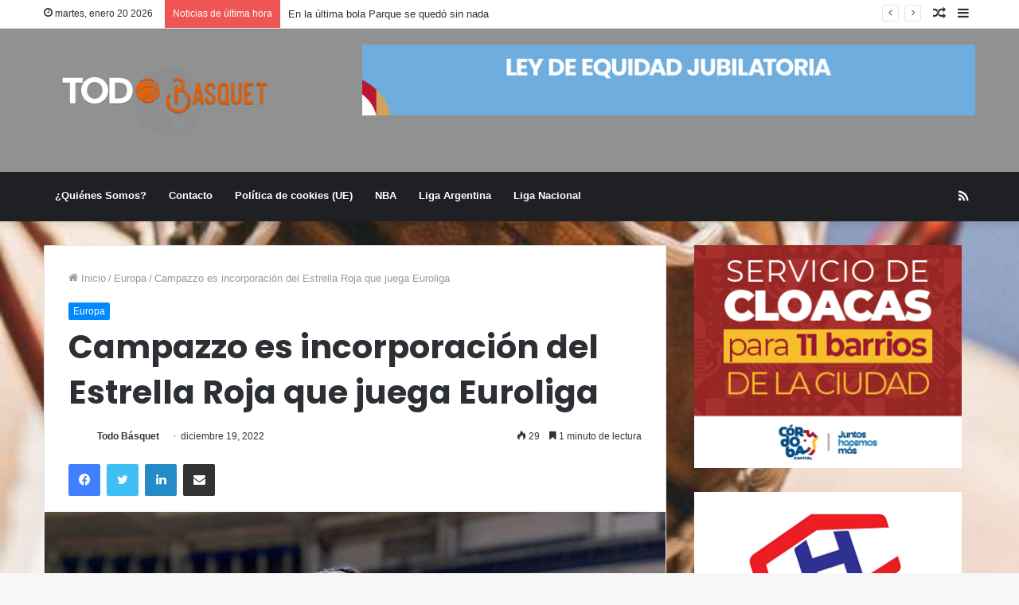

--- FILE ---
content_type: text/html; charset=UTF-8
request_url: https://todobasquet.com.ar/campazzo-es-incorporacion-del-estrella-roja-que-juega-euroliga/
body_size: 25434
content:
<!DOCTYPE html>
<html dir="ltr" lang="es" prefix="og: https://ogp.me/ns#" class="" data-skin="light" prefix="og: http://ogp.me/ns#">
<head>
	<meta charset="UTF-8" />
	<link rel="profile" href="https://gmpg.org/xfn/11" />
	<title>Campazzo es incorporación del Estrella Roja que juega Euroliga - Todo Basquet</title>

		<!-- All in One SEO 4.9.3 - aioseo.com -->
	<meta name="description" content="El argentino Facundo Campazzo se convirtió hoy oficialmente en incorporación del Estrella Roja de Serbia, entidad con la que participará en la presente temporada de la Euroliga de básquetbol. La institución de Belgrado, que compite en la Liga del Adriático, le ofreció al base cordobés, de 31 años, un contrato por 1,8 millones de euros" />
	<meta name="robots" content="max-image-preview:large" />
	<meta name="author" content="Todo Básquet"/>
	<meta name="google-site-verification" content="H0uKiWY1fTea4qcuC-uwJs3RiM0HHJ7Cgekrho98mgs" />
	<link rel="canonical" href="https://todobasquet.com.ar/campazzo-es-incorporacion-del-estrella-roja-que-juega-euroliga/" />
	<meta name="generator" content="All in One SEO (AIOSEO) 4.9.3" />
		<meta property="og:locale" content="es_ES" />
		<meta property="og:site_name" content="Todo Basquet - La mejor información de Básquetbol" />
		<meta property="og:type" content="article" />
		<meta property="og:title" content="Campazzo es incorporación del Estrella Roja que juega Euroliga - Todo Basquet" />
		<meta property="og:description" content="El argentino Facundo Campazzo se convirtió hoy oficialmente en incorporación del Estrella Roja de Serbia, entidad con la que participará en la presente temporada de la Euroliga de básquetbol. La institución de Belgrado, que compite en la Liga del Adriático, le ofreció al base cordobés, de 31 años, un contrato por 1,8 millones de euros" />
		<meta property="og:url" content="https://todobasquet.com.ar/campazzo-es-incorporacion-del-estrella-roja-que-juega-euroliga/" />
		<meta property="og:image" content="https://todobasquet.com.ar/wp-content/uploads/2022/12/campazzo-estrella-roja.jpg" />
		<meta property="og:image:secure_url" content="https://todobasquet.com.ar/wp-content/uploads/2022/12/campazzo-estrella-roja.jpg" />
		<meta property="og:image:width" content="980" />
		<meta property="og:image:height" content="640" />
		<meta property="article:published_time" content="2022-12-19T21:12:09+00:00" />
		<meta property="article:modified_time" content="2022-12-19T21:12:09+00:00" />
		<meta property="article:publisher" content="https://facebook.com/Todo Basquet" />
		<meta name="twitter:card" content="summary" />
		<meta name="twitter:site" content="@Todo%20Basquet" />
		<meta name="twitter:title" content="Campazzo es incorporación del Estrella Roja que juega Euroliga - Todo Basquet" />
		<meta name="twitter:description" content="El argentino Facundo Campazzo se convirtió hoy oficialmente en incorporación del Estrella Roja de Serbia, entidad con la que participará en la presente temporada de la Euroliga de básquetbol. La institución de Belgrado, que compite en la Liga del Adriático, le ofreció al base cordobés, de 31 años, un contrato por 1,8 millones de euros" />
		<meta name="twitter:creator" content="@Todo%20Basquet" />
		<meta name="twitter:image" content="https://todobasquet.com.ar/wp-content/uploads/2022/12/campazzo-estrella-roja.jpg" />
		<script type="application/ld+json" class="aioseo-schema">
			{"@context":"https:\/\/schema.org","@graph":[{"@type":"BlogPosting","@id":"https:\/\/todobasquet.com.ar\/campazzo-es-incorporacion-del-estrella-roja-que-juega-euroliga\/#blogposting","name":"Campazzo es incorporaci\u00f3n del Estrella Roja que juega Euroliga - Todo Basquet","headline":"Campazzo es incorporaci\u00f3n del Estrella Roja que juega Euroliga","author":{"@id":"https:\/\/todobasquet.com.ar\/author\/juan\/#author"},"publisher":{"@id":"https:\/\/todobasquet.com.ar\/#organization"},"image":{"@type":"ImageObject","url":"https:\/\/todobasquet.com.ar\/wp-content\/uploads\/2022\/12\/campazzo-estrella-roja.jpg","width":980,"height":640},"datePublished":"2022-12-19T18:12:09-03:00","dateModified":"2022-12-19T18:12:09-03:00","inLanguage":"es-ES","mainEntityOfPage":{"@id":"https:\/\/todobasquet.com.ar\/campazzo-es-incorporacion-del-estrella-roja-que-juega-euroliga\/#webpage"},"isPartOf":{"@id":"https:\/\/todobasquet.com.ar\/campazzo-es-incorporacion-del-estrella-roja-que-juega-euroliga\/#webpage"},"articleSection":"Europa, B\u00e1squet, B\u00e1squetbol, Estrella Roja, euroliga, Facundo Campazzo, Todo B\u00e1squet"},{"@type":"BreadcrumbList","@id":"https:\/\/todobasquet.com.ar\/campazzo-es-incorporacion-del-estrella-roja-que-juega-euroliga\/#breadcrumblist","itemListElement":[{"@type":"ListItem","@id":"https:\/\/todobasquet.com.ar#listItem","position":1,"name":"Home","item":"https:\/\/todobasquet.com.ar","nextItem":{"@type":"ListItem","@id":"https:\/\/todobasquet.com.ar\/category\/europa\/#listItem","name":"Europa"}},{"@type":"ListItem","@id":"https:\/\/todobasquet.com.ar\/category\/europa\/#listItem","position":2,"name":"Europa","item":"https:\/\/todobasquet.com.ar\/category\/europa\/","nextItem":{"@type":"ListItem","@id":"https:\/\/todobasquet.com.ar\/campazzo-es-incorporacion-del-estrella-roja-que-juega-euroliga\/#listItem","name":"Campazzo es incorporaci\u00f3n del Estrella Roja que juega Euroliga"},"previousItem":{"@type":"ListItem","@id":"https:\/\/todobasquet.com.ar#listItem","name":"Home"}},{"@type":"ListItem","@id":"https:\/\/todobasquet.com.ar\/campazzo-es-incorporacion-del-estrella-roja-que-juega-euroliga\/#listItem","position":3,"name":"Campazzo es incorporaci\u00f3n del Estrella Roja que juega Euroliga","previousItem":{"@type":"ListItem","@id":"https:\/\/todobasquet.com.ar\/category\/europa\/#listItem","name":"Europa"}}]},{"@type":"Organization","@id":"https:\/\/todobasquet.com.ar\/#organization","name":"Todo Basquet","description":"La mejor informaci\u00f3n de B\u00e1squetbol","url":"https:\/\/todobasquet.com.ar\/","telephone":"+543512117017","foundingDate":"2018-09-15","logo":{"@type":"ImageObject","url":"https:\/\/todobasquet.com.ar\/wp-content\/uploads\/2018\/10\/todobasquet2-1.png","@id":"https:\/\/todobasquet.com.ar\/campazzo-es-incorporacion-del-estrella-roja-que-juega-euroliga\/#organizationLogo","width":240,"height":81},"image":{"@id":"https:\/\/todobasquet.com.ar\/campazzo-es-incorporacion-del-estrella-roja-que-juega-euroliga\/#organizationLogo"},"sameAs":["https:\/\/facebook.com\/Todo Basquet","https:\/\/x.com\/Todo Basquet","https:\/\/instagram.com\/Todo Basquet","https:\/\/pinterest.com\/Todo Basquet","https:\/\/youtube.com\/Todo Basquet","https:\/\/linkedin.com\/in\/Todo Basquet","https:\/\/en.wikipedia.org\/wiki\/Todo Basquet"]},{"@type":"Person","@id":"https:\/\/todobasquet.com.ar\/author\/juan\/#author","url":"https:\/\/todobasquet.com.ar\/author\/juan\/","name":"Todo B\u00e1squet","image":{"@type":"ImageObject","@id":"https:\/\/todobasquet.com.ar\/campazzo-es-incorporacion-del-estrella-roja-que-juega-euroliga\/#authorImage","url":"https:\/\/secure.gravatar.com\/avatar\/948d5ecaf08f9fd8e82d83d2aa07684c0f5ce20048d30ca3a539b7261a662472?s=96&d=blank&r=g","width":96,"height":96,"caption":"Todo B\u00e1squet"}},{"@type":"WebPage","@id":"https:\/\/todobasquet.com.ar\/campazzo-es-incorporacion-del-estrella-roja-que-juega-euroliga\/#webpage","url":"https:\/\/todobasquet.com.ar\/campazzo-es-incorporacion-del-estrella-roja-que-juega-euroliga\/","name":"Campazzo es incorporaci\u00f3n del Estrella Roja que juega Euroliga - Todo Basquet","description":"El argentino Facundo Campazzo se convirti\u00f3 hoy oficialmente en incorporaci\u00f3n del Estrella Roja de Serbia, entidad con la que participar\u00e1 en la presente temporada de la Euroliga de b\u00e1squetbol. La instituci\u00f3n de Belgrado, que compite en la Liga del Adri\u00e1tico, le ofreci\u00f3 al base cordob\u00e9s, de 31 a\u00f1os, un contrato por 1,8 millones de euros","inLanguage":"es-ES","isPartOf":{"@id":"https:\/\/todobasquet.com.ar\/#website"},"breadcrumb":{"@id":"https:\/\/todobasquet.com.ar\/campazzo-es-incorporacion-del-estrella-roja-que-juega-euroliga\/#breadcrumblist"},"author":{"@id":"https:\/\/todobasquet.com.ar\/author\/juan\/#author"},"creator":{"@id":"https:\/\/todobasquet.com.ar\/author\/juan\/#author"},"image":{"@type":"ImageObject","url":"https:\/\/todobasquet.com.ar\/wp-content\/uploads\/2022\/12\/campazzo-estrella-roja.jpg","@id":"https:\/\/todobasquet.com.ar\/campazzo-es-incorporacion-del-estrella-roja-que-juega-euroliga\/#mainImage","width":980,"height":640},"primaryImageOfPage":{"@id":"https:\/\/todobasquet.com.ar\/campazzo-es-incorporacion-del-estrella-roja-que-juega-euroliga\/#mainImage"},"datePublished":"2022-12-19T18:12:09-03:00","dateModified":"2022-12-19T18:12:09-03:00"},{"@type":"WebSite","@id":"https:\/\/todobasquet.com.ar\/#website","url":"https:\/\/todobasquet.com.ar\/","name":"Todo Basquet","description":"La mejor informaci\u00f3n de B\u00e1squetbol","inLanguage":"es-ES","publisher":{"@id":"https:\/\/todobasquet.com.ar\/#organization"}}]}
		</script>
		<!-- All in One SEO -->

<link rel="alternate" type="application/rss+xml" title="Todo Basquet &raquo; Feed" href="https://todobasquet.com.ar/feed/" />
<link rel="alternate" type="application/rss+xml" title="Todo Basquet &raquo; Feed de los comentarios" href="https://todobasquet.com.ar/comments/feed/" />
<link rel="alternate" type="text/calendar" title="Todo Basquet &raquo; iCal Feed" href="https://todobasquet.com.ar/agenda/?ical=1" />
<link rel="alternate" title="oEmbed (JSON)" type="application/json+oembed" href="https://todobasquet.com.ar/wp-json/oembed/1.0/embed?url=https%3A%2F%2Ftodobasquet.com.ar%2Fcampazzo-es-incorporacion-del-estrella-roja-que-juega-euroliga%2F" />
<link rel="alternate" title="oEmbed (XML)" type="text/xml+oembed" href="https://todobasquet.com.ar/wp-json/oembed/1.0/embed?url=https%3A%2F%2Ftodobasquet.com.ar%2Fcampazzo-es-incorporacion-del-estrella-roja-que-juega-euroliga%2F&#038;format=xml" />

<meta property="og:title" content="Campazzo es incorporación del Estrella Roja que juega Euroliga - Todo Basquet" />
<meta property="og:type" content="article" />
<meta property="og:description" content="El argentino Facundo Campazzo se convirtió hoy oficialmente en incorporación del Estrella Roja de Se" />
<meta property="og:url" content="https://todobasquet.com.ar/campazzo-es-incorporacion-del-estrella-roja-que-juega-euroliga/" />
<meta property="og:site_name" content="Todo Basquet" />
<meta property="og:image" content="https://todobasquet.com.ar/wp-content/uploads/2022/12/campazzo-estrella-roja-780x470.jpg" />
<style id='wp-img-auto-sizes-contain-inline-css' type='text/css'>
img:is([sizes=auto i],[sizes^="auto," i]){contain-intrinsic-size:3000px 1500px}
/*# sourceURL=wp-img-auto-sizes-contain-inline-css */
</style>
<link rel='stylesheet' id='tie-insta-style-css' href='https://todobasquet.com.ar/wp-content/plugins/instanow/assets/style.css?ver=00114abdaa48b6cb3a89e63542294b99' type='text/css' media='all' />
<link rel='stylesheet' id='tie-insta-ilightbox-skin-css' href='https://todobasquet.com.ar/wp-content/plugins/instanow/assets/ilightbox/dark-skin/skin.css?ver=00114abdaa48b6cb3a89e63542294b99' type='text/css' media='all' />
<link rel='stylesheet' id='sbi_styles-css' href='https://todobasquet.com.ar/wp-content/plugins/instagram-feed/css/sbi-styles.min.css?ver=6.10.0' type='text/css' media='all' />
<style id='wp-emoji-styles-inline-css' type='text/css'>

	img.wp-smiley, img.emoji {
		display: inline !important;
		border: none !important;
		box-shadow: none !important;
		height: 1em !important;
		width: 1em !important;
		margin: 0 0.07em !important;
		vertical-align: -0.1em !important;
		background: none !important;
		padding: 0 !important;
	}
/*# sourceURL=wp-emoji-styles-inline-css */
</style>
<link rel='stylesheet' id='wp-block-library-css' href='https://todobasquet.com.ar/wp-includes/css/dist/block-library/style.min.css?ver=00114abdaa48b6cb3a89e63542294b99' type='text/css' media='all' />
<style id='global-styles-inline-css' type='text/css'>
:root{--wp--preset--aspect-ratio--square: 1;--wp--preset--aspect-ratio--4-3: 4/3;--wp--preset--aspect-ratio--3-4: 3/4;--wp--preset--aspect-ratio--3-2: 3/2;--wp--preset--aspect-ratio--2-3: 2/3;--wp--preset--aspect-ratio--16-9: 16/9;--wp--preset--aspect-ratio--9-16: 9/16;--wp--preset--color--black: #000000;--wp--preset--color--cyan-bluish-gray: #abb8c3;--wp--preset--color--white: #ffffff;--wp--preset--color--pale-pink: #f78da7;--wp--preset--color--vivid-red: #cf2e2e;--wp--preset--color--luminous-vivid-orange: #ff6900;--wp--preset--color--luminous-vivid-amber: #fcb900;--wp--preset--color--light-green-cyan: #7bdcb5;--wp--preset--color--vivid-green-cyan: #00d084;--wp--preset--color--pale-cyan-blue: #8ed1fc;--wp--preset--color--vivid-cyan-blue: #0693e3;--wp--preset--color--vivid-purple: #9b51e0;--wp--preset--gradient--vivid-cyan-blue-to-vivid-purple: linear-gradient(135deg,rgb(6,147,227) 0%,rgb(155,81,224) 100%);--wp--preset--gradient--light-green-cyan-to-vivid-green-cyan: linear-gradient(135deg,rgb(122,220,180) 0%,rgb(0,208,130) 100%);--wp--preset--gradient--luminous-vivid-amber-to-luminous-vivid-orange: linear-gradient(135deg,rgb(252,185,0) 0%,rgb(255,105,0) 100%);--wp--preset--gradient--luminous-vivid-orange-to-vivid-red: linear-gradient(135deg,rgb(255,105,0) 0%,rgb(207,46,46) 100%);--wp--preset--gradient--very-light-gray-to-cyan-bluish-gray: linear-gradient(135deg,rgb(238,238,238) 0%,rgb(169,184,195) 100%);--wp--preset--gradient--cool-to-warm-spectrum: linear-gradient(135deg,rgb(74,234,220) 0%,rgb(151,120,209) 20%,rgb(207,42,186) 40%,rgb(238,44,130) 60%,rgb(251,105,98) 80%,rgb(254,248,76) 100%);--wp--preset--gradient--blush-light-purple: linear-gradient(135deg,rgb(255,206,236) 0%,rgb(152,150,240) 100%);--wp--preset--gradient--blush-bordeaux: linear-gradient(135deg,rgb(254,205,165) 0%,rgb(254,45,45) 50%,rgb(107,0,62) 100%);--wp--preset--gradient--luminous-dusk: linear-gradient(135deg,rgb(255,203,112) 0%,rgb(199,81,192) 50%,rgb(65,88,208) 100%);--wp--preset--gradient--pale-ocean: linear-gradient(135deg,rgb(255,245,203) 0%,rgb(182,227,212) 50%,rgb(51,167,181) 100%);--wp--preset--gradient--electric-grass: linear-gradient(135deg,rgb(202,248,128) 0%,rgb(113,206,126) 100%);--wp--preset--gradient--midnight: linear-gradient(135deg,rgb(2,3,129) 0%,rgb(40,116,252) 100%);--wp--preset--font-size--small: 13px;--wp--preset--font-size--medium: 20px;--wp--preset--font-size--large: 36px;--wp--preset--font-size--x-large: 42px;--wp--preset--spacing--20: 0.44rem;--wp--preset--spacing--30: 0.67rem;--wp--preset--spacing--40: 1rem;--wp--preset--spacing--50: 1.5rem;--wp--preset--spacing--60: 2.25rem;--wp--preset--spacing--70: 3.38rem;--wp--preset--spacing--80: 5.06rem;--wp--preset--shadow--natural: 6px 6px 9px rgba(0, 0, 0, 0.2);--wp--preset--shadow--deep: 12px 12px 50px rgba(0, 0, 0, 0.4);--wp--preset--shadow--sharp: 6px 6px 0px rgba(0, 0, 0, 0.2);--wp--preset--shadow--outlined: 6px 6px 0px -3px rgb(255, 255, 255), 6px 6px rgb(0, 0, 0);--wp--preset--shadow--crisp: 6px 6px 0px rgb(0, 0, 0);}:where(.is-layout-flex){gap: 0.5em;}:where(.is-layout-grid){gap: 0.5em;}body .is-layout-flex{display: flex;}.is-layout-flex{flex-wrap: wrap;align-items: center;}.is-layout-flex > :is(*, div){margin: 0;}body .is-layout-grid{display: grid;}.is-layout-grid > :is(*, div){margin: 0;}:where(.wp-block-columns.is-layout-flex){gap: 2em;}:where(.wp-block-columns.is-layout-grid){gap: 2em;}:where(.wp-block-post-template.is-layout-flex){gap: 1.25em;}:where(.wp-block-post-template.is-layout-grid){gap: 1.25em;}.has-black-color{color: var(--wp--preset--color--black) !important;}.has-cyan-bluish-gray-color{color: var(--wp--preset--color--cyan-bluish-gray) !important;}.has-white-color{color: var(--wp--preset--color--white) !important;}.has-pale-pink-color{color: var(--wp--preset--color--pale-pink) !important;}.has-vivid-red-color{color: var(--wp--preset--color--vivid-red) !important;}.has-luminous-vivid-orange-color{color: var(--wp--preset--color--luminous-vivid-orange) !important;}.has-luminous-vivid-amber-color{color: var(--wp--preset--color--luminous-vivid-amber) !important;}.has-light-green-cyan-color{color: var(--wp--preset--color--light-green-cyan) !important;}.has-vivid-green-cyan-color{color: var(--wp--preset--color--vivid-green-cyan) !important;}.has-pale-cyan-blue-color{color: var(--wp--preset--color--pale-cyan-blue) !important;}.has-vivid-cyan-blue-color{color: var(--wp--preset--color--vivid-cyan-blue) !important;}.has-vivid-purple-color{color: var(--wp--preset--color--vivid-purple) !important;}.has-black-background-color{background-color: var(--wp--preset--color--black) !important;}.has-cyan-bluish-gray-background-color{background-color: var(--wp--preset--color--cyan-bluish-gray) !important;}.has-white-background-color{background-color: var(--wp--preset--color--white) !important;}.has-pale-pink-background-color{background-color: var(--wp--preset--color--pale-pink) !important;}.has-vivid-red-background-color{background-color: var(--wp--preset--color--vivid-red) !important;}.has-luminous-vivid-orange-background-color{background-color: var(--wp--preset--color--luminous-vivid-orange) !important;}.has-luminous-vivid-amber-background-color{background-color: var(--wp--preset--color--luminous-vivid-amber) !important;}.has-light-green-cyan-background-color{background-color: var(--wp--preset--color--light-green-cyan) !important;}.has-vivid-green-cyan-background-color{background-color: var(--wp--preset--color--vivid-green-cyan) !important;}.has-pale-cyan-blue-background-color{background-color: var(--wp--preset--color--pale-cyan-blue) !important;}.has-vivid-cyan-blue-background-color{background-color: var(--wp--preset--color--vivid-cyan-blue) !important;}.has-vivid-purple-background-color{background-color: var(--wp--preset--color--vivid-purple) !important;}.has-black-border-color{border-color: var(--wp--preset--color--black) !important;}.has-cyan-bluish-gray-border-color{border-color: var(--wp--preset--color--cyan-bluish-gray) !important;}.has-white-border-color{border-color: var(--wp--preset--color--white) !important;}.has-pale-pink-border-color{border-color: var(--wp--preset--color--pale-pink) !important;}.has-vivid-red-border-color{border-color: var(--wp--preset--color--vivid-red) !important;}.has-luminous-vivid-orange-border-color{border-color: var(--wp--preset--color--luminous-vivid-orange) !important;}.has-luminous-vivid-amber-border-color{border-color: var(--wp--preset--color--luminous-vivid-amber) !important;}.has-light-green-cyan-border-color{border-color: var(--wp--preset--color--light-green-cyan) !important;}.has-vivid-green-cyan-border-color{border-color: var(--wp--preset--color--vivid-green-cyan) !important;}.has-pale-cyan-blue-border-color{border-color: var(--wp--preset--color--pale-cyan-blue) !important;}.has-vivid-cyan-blue-border-color{border-color: var(--wp--preset--color--vivid-cyan-blue) !important;}.has-vivid-purple-border-color{border-color: var(--wp--preset--color--vivid-purple) !important;}.has-vivid-cyan-blue-to-vivid-purple-gradient-background{background: var(--wp--preset--gradient--vivid-cyan-blue-to-vivid-purple) !important;}.has-light-green-cyan-to-vivid-green-cyan-gradient-background{background: var(--wp--preset--gradient--light-green-cyan-to-vivid-green-cyan) !important;}.has-luminous-vivid-amber-to-luminous-vivid-orange-gradient-background{background: var(--wp--preset--gradient--luminous-vivid-amber-to-luminous-vivid-orange) !important;}.has-luminous-vivid-orange-to-vivid-red-gradient-background{background: var(--wp--preset--gradient--luminous-vivid-orange-to-vivid-red) !important;}.has-very-light-gray-to-cyan-bluish-gray-gradient-background{background: var(--wp--preset--gradient--very-light-gray-to-cyan-bluish-gray) !important;}.has-cool-to-warm-spectrum-gradient-background{background: var(--wp--preset--gradient--cool-to-warm-spectrum) !important;}.has-blush-light-purple-gradient-background{background: var(--wp--preset--gradient--blush-light-purple) !important;}.has-blush-bordeaux-gradient-background{background: var(--wp--preset--gradient--blush-bordeaux) !important;}.has-luminous-dusk-gradient-background{background: var(--wp--preset--gradient--luminous-dusk) !important;}.has-pale-ocean-gradient-background{background: var(--wp--preset--gradient--pale-ocean) !important;}.has-electric-grass-gradient-background{background: var(--wp--preset--gradient--electric-grass) !important;}.has-midnight-gradient-background{background: var(--wp--preset--gradient--midnight) !important;}.has-small-font-size{font-size: var(--wp--preset--font-size--small) !important;}.has-medium-font-size{font-size: var(--wp--preset--font-size--medium) !important;}.has-large-font-size{font-size: var(--wp--preset--font-size--large) !important;}.has-x-large-font-size{font-size: var(--wp--preset--font-size--x-large) !important;}
/*# sourceURL=global-styles-inline-css */
</style>

<style id='classic-theme-styles-inline-css' type='text/css'>
/*! This file is auto-generated */
.wp-block-button__link{color:#fff;background-color:#32373c;border-radius:9999px;box-shadow:none;text-decoration:none;padding:calc(.667em + 2px) calc(1.333em + 2px);font-size:1.125em}.wp-block-file__button{background:#32373c;color:#fff;text-decoration:none}
/*# sourceURL=/wp-includes/css/classic-themes.min.css */
</style>
<link rel='stylesheet' id='contact-form-7-css' href='https://todobasquet.com.ar/wp-content/plugins/contact-form-7/includes/css/styles.css?ver=6.1.4' type='text/css' media='all' />
<link rel='stylesheet' id='ctf_styles-css' href='https://todobasquet.com.ar/wp-content/plugins/custom-twitter-feeds/css/ctf-styles.min.css?ver=2.3.1' type='text/css' media='all' />
<link rel='stylesheet' id='taqyeem-buttons-style-css' href='https://todobasquet.com.ar/wp-content/plugins/taqyeem-buttons/assets/style.css?ver=00114abdaa48b6cb3a89e63542294b99' type='text/css' media='all' />
<link rel='stylesheet' id='cmplz-general-css' href='https://todobasquet.com.ar/wp-content/plugins/complianz-gdpr/assets/css/cookieblocker.min.css?ver=1765993042' type='text/css' media='all' />
<link rel='stylesheet' id='tie-css-base-css' href='https://todobasquet.com.ar/wp-content/themes/jannah/assets/css/base.min.css?ver=5.4.0' type='text/css' media='all' />
<link rel='stylesheet' id='tie-css-styles-css' href='https://todobasquet.com.ar/wp-content/themes/jannah/assets/css/style.min.css?ver=5.4.0' type='text/css' media='all' />
<link rel='stylesheet' id='tie-css-widgets-css' href='https://todobasquet.com.ar/wp-content/themes/jannah/assets/css/widgets.min.css?ver=5.4.0' type='text/css' media='all' />
<link rel='stylesheet' id='tie-css-helpers-css' href='https://todobasquet.com.ar/wp-content/themes/jannah/assets/css/helpers.min.css?ver=5.4.0' type='text/css' media='all' />
<link rel='stylesheet' id='tie-fontawesome5-css' href='https://todobasquet.com.ar/wp-content/themes/jannah/assets/css/fontawesome.css?ver=5.4.0' type='text/css' media='all' />
<link rel='stylesheet' id='tie-css-ilightbox-css' href='https://todobasquet.com.ar/wp-content/themes/jannah/assets/ilightbox/dark-skin/skin.css?ver=5.4.0' type='text/css' media='all' />
<link rel='stylesheet' id='tie-css-shortcodes-css' href='https://todobasquet.com.ar/wp-content/themes/jannah/assets/css/plugins/shortcodes.min.css?ver=5.4.0' type='text/css' media='all' />
<link rel='stylesheet' id='tie-css-single-css' href='https://todobasquet.com.ar/wp-content/themes/jannah/assets/css/single.min.css?ver=5.4.0' type='text/css' media='all' />
<link rel='stylesheet' id='tie-css-print-css' href='https://todobasquet.com.ar/wp-content/themes/jannah/assets/css/print.css?ver=5.4.0' type='text/css' media='print' />
<link rel='stylesheet' id='taqyeem-styles-css' href='https://todobasquet.com.ar/wp-content/themes/jannah/assets/css/plugins/taqyeem.min.css?ver=5.4.0' type='text/css' media='all' />
<link rel='stylesheet' id='tie-theme-child-css-css' href='https://todobasquet.com.ar/wp-content/themes/jannah-child/style.css?ver=00114abdaa48b6cb3a89e63542294b99' type='text/css' media='all' />
<link rel='stylesheet' id='__EPYT__style-css' href='https://todobasquet.com.ar/wp-content/plugins/youtube-embed-plus/styles/ytprefs.min.css?ver=14.2.4' type='text/css' media='all' />
<style id='__EPYT__style-inline-css' type='text/css'>

                .epyt-gallery-thumb {
                        width: 33.333%;
                }
                
.wf-active .logo-text,.wf-active h1,.wf-active h2,.wf-active h3,.wf-active h4,.wf-active h5,.wf-active h6,.wf-active .the-subtitle{font-family: 'Poppins';}#tie-wrapper #theme-header{background-color: #919191;}#logo.text-logo a,#logo.text-logo a:hover{color: #FFFFFF;}@media (max-width: 991px){#tie-wrapper #theme-header .logo-container.fixed-nav{background-color: rgba(145,145,145,0.95);}}@media (max-width: 991px){#tie-wrapper #theme-header .logo-container{background-color: #919191;}}#tie-container #tie-wrapper,.post-layout-8 #content{background-image: url(https://todobasquet.com.ar/wp-content/uploads/2024/09/stephen-baker-QAX5Ylx-lKo-unsplash-scaled.jpg);background-repeat: no-repeat;background-size: cover; background-attachment: fixed;background-position: center center;}.tie-cat-15,.tie-cat-item-15 > span{background-color:#e67e22 !important;color:#FFFFFF !important;}.tie-cat-15:after{border-top-color:#e67e22 !important;}.tie-cat-15:hover{background-color:#c86004 !important;}.tie-cat-15:hover:after{border-top-color:#c86004 !important;}.tie-cat-23,.tie-cat-item-23 > span{background-color:#2ecc71 !important;color:#FFFFFF !important;}.tie-cat-23:after{border-top-color:#2ecc71 !important;}.tie-cat-23:hover{background-color:#10ae53 !important;}.tie-cat-23:hover:after{border-top-color:#10ae53 !important;}.tie-cat-27,.tie-cat-item-27 > span{background-color:#9b59b6 !important;color:#FFFFFF !important;}.tie-cat-27:after{border-top-color:#9b59b6 !important;}.tie-cat-27:hover{background-color:#7d3b98 !important;}.tie-cat-27:hover:after{border-top-color:#7d3b98 !important;}.tie-cat-29,.tie-cat-item-29 > span{background-color:#34495e !important;color:#FFFFFF !important;}.tie-cat-29:after{border-top-color:#34495e !important;}.tie-cat-29:hover{background-color:#162b40 !important;}.tie-cat-29:hover:after{border-top-color:#162b40 !important;}.tie-cat-30,.tie-cat-item-30 > span{background-color:#795548 !important;color:#FFFFFF !important;}.tie-cat-30:after{border-top-color:#795548 !important;}.tie-cat-30:hover{background-color:#5b372a !important;}.tie-cat-30:hover:after{border-top-color:#5b372a !important;}.tie-cat-31,.tie-cat-item-31 > span{background-color:#4CAF50 !important;color:#FFFFFF !important;}.tie-cat-31:after{border-top-color:#4CAF50 !important;}.tie-cat-31:hover{background-color:#2e9132 !important;}.tie-cat-31:hover:after{border-top-color:#2e9132 !important;}
/*# sourceURL=__EPYT__style-inline-css */
</style>
<script type="text/javascript" async src="https://todobasquet.com.ar/wp-content/plugins/burst-statistics/helpers/timeme/timeme.min.js?ver=1761125919" id="burst-timeme-js"></script>
<script type="text/javascript" src="https://todobasquet.com.ar/wp-content/plugins/google-analytics-for-wordpress/assets/js/frontend-gtag.min.js?ver=9.11.1" id="monsterinsights-frontend-script-js" async="async" data-wp-strategy="async"></script>
<script data-cfasync="false" data-wpfc-render="false" type="text/javascript" id='monsterinsights-frontend-script-js-extra'>/* <![CDATA[ */
var monsterinsights_frontend = {"js_events_tracking":"true","download_extensions":"doc,pdf,ppt,zip,xls,docx,pptx,xlsx","inbound_paths":"[]","home_url":"https:\/\/todobasquet.com.ar","hash_tracking":"false","v4_id":"G-ZMK91E0TLV"};/* ]]> */
</script>
<script type="text/javascript" id="jquery-core-js-extra">
/* <![CDATA[ */
var tie_insta = {"ajaxurl":"https://todobasquet.com.ar/wp-admin/admin-ajax.php"};
//# sourceURL=jquery-core-js-extra
/* ]]> */
</script>
<script type="text/javascript" src="https://todobasquet.com.ar/wp-includes/js/jquery/jquery.min.js?ver=3.7.1" id="jquery-core-js"></script>
<script type="text/javascript" src="https://todobasquet.com.ar/wp-includes/js/jquery/jquery-migrate.min.js?ver=3.4.1" id="jquery-migrate-js"></script>
<script data-service="youtube" data-category="marketing" type="text/plain" id="__ytprefs__-js-extra">
/* <![CDATA[ */
var _EPYT_ = {"ajaxurl":"https://todobasquet.com.ar/wp-admin/admin-ajax.php","security":"7a63bc41a6","gallery_scrolloffset":"20","eppathtoscripts":"https://todobasquet.com.ar/wp-content/plugins/youtube-embed-plus/scripts/","eppath":"https://todobasquet.com.ar/wp-content/plugins/youtube-embed-plus/","epresponsiveselector":"[\"iframe.__youtube_prefs_widget__\"]","epdovol":"1","version":"14.2.4","evselector":"iframe.__youtube_prefs__[src], iframe[src*=\"youtube.com/embed/\"], iframe[src*=\"youtube-nocookie.com/embed/\"]","ajax_compat":"","maxres_facade":"eager","ytapi_load":"light","pause_others":"","stopMobileBuffer":"1","facade_mode":"1","not_live_on_channel":""};
//# sourceURL=__ytprefs__-js-extra
/* ]]> */
</script>
<script type="text/javascript" src="https://todobasquet.com.ar/wp-content/plugins/youtube-embed-plus/scripts/ytprefs.min.js?ver=14.2.4" id="__ytprefs__-js"></script>
<link rel="https://api.w.org/" href="https://todobasquet.com.ar/wp-json/" /><link rel="alternate" title="JSON" type="application/json" href="https://todobasquet.com.ar/wp-json/wp/v2/posts/18681" /><link rel="EditURI" type="application/rsd+xml" title="RSD" href="https://todobasquet.com.ar/xmlrpc.php?rsd" />

<!-- This site is using AdRotate v5.17.1 to display their advertisements - https://ajdg.solutions/ -->
<!-- AdRotate CSS -->
<style type="text/css" media="screen">
	.g { margin:0px; padding:0px; overflow:hidden; line-height:1; zoom:1; }
	.g img { height:auto; }
	.g-col { position:relative; float:left; }
	.g-col:first-child { margin-left: 0; }
	.g-col:last-child { margin-right: 0; }
	@media only screen and (max-width: 480px) {
		.g-col, .g-dyn, .g-single { width:100%; margin-left:0; margin-right:0; }
	}
</style>
<!-- /AdRotate CSS -->

        <!-- Custom Twitter Feeds CSS -->
        <style type="text/css">
            [custom-twitter-feeds feed=1]
        </style>
        
		<!-- GA Google Analytics @ https://m0n.co/ga -->
		<script type="text/plain" data-service="google-analytics" data-category="statistics">
			(function(i,s,o,g,r,a,m){i['GoogleAnalyticsObject']=r;i[r]=i[r]||function(){
			(i[r].q=i[r].q||[]).push(arguments)},i[r].l=1*new Date();a=s.createElement(o),
			m=s.getElementsByTagName(o)[0];a.async=1;a.src=g;m.parentNode.insertBefore(a,m)
			})(window,document,'script','https://www.google-analytics.com/analytics.js','ga');
			ga('create', 'UA-129084652-1', 'auto');
			ga('send', 'pageview');
		</script>

	<script type='text/javascript'>
/* <![CDATA[ */
var taqyeem = {"ajaxurl":"https://todobasquet.com.ar/wp-admin/admin-ajax.php" , "your_rating":"Your Rating:"};
/* ]]> */
</script>

<meta name="tec-api-version" content="v1"><meta name="tec-api-origin" content="https://todobasquet.com.ar"><link rel="alternate" href="https://todobasquet.com.ar/wp-json/tribe/events/v1/" />			<style>.cmplz-hidden {
					display: none !important;
				}</style><meta http-equiv="X-UA-Compatible" content="IE=edge">
<meta name="theme-color" content="#0088ff" /><meta name="viewport" content="width=device-width, initial-scale=1.0" /><link rel="amphtml" href="https://todobasquet.com.ar/campazzo-es-incorporacion-del-estrella-roja-que-juega-euroliga/amp/"><link rel="icon" href="https://todobasquet.com.ar/wp-content/uploads/2018/10/favicon-1.png" sizes="32x32" />
<link rel="icon" href="https://todobasquet.com.ar/wp-content/uploads/2018/10/favicon-1.png" sizes="192x192" />
<link rel="apple-touch-icon" href="https://todobasquet.com.ar/wp-content/uploads/2018/10/favicon-1.png" />
<meta name="msapplication-TileImage" content="https://todobasquet.com.ar/wp-content/uploads/2018/10/favicon-1.png" />
</head>

<body data-rsssl=1 data-cmplz=1 id="tie-body" class="wp-singular post-template-default single single-post postid-18681 single-format-standard wp-theme-jannah wp-child-theme-jannah-child tribe-no-js wrapper-has-shadow block-head-1 magazine1 is-thumb-overlay-disabled is-desktop is-header-layout-3 has-header-ad sidebar-right has-sidebar post-layout-1 narrow-title-narrow-media is-standard-format has-mobile-share" data-burst_id="18681" data-burst_type="post">



<div class="background-overlay">

	<div id="tie-container" class="site tie-container">

		
		<div id="tie-wrapper">

			
<header id="theme-header" class="theme-header header-layout-3 main-nav-dark main-nav-default-dark main-nav-below has-stream-item top-nav-active top-nav-light top-nav-default-light top-nav-above has-shadow has-normal-width-logo mobile-header-default">
	
<nav id="top-nav"  class="has-date-breaking-components top-nav header-nav has-breaking-news" aria-label="Menú de Navegación secundario">
	<div class="container">
		<div class="topbar-wrapper">

			
					<div class="topbar-today-date tie-icon">
						martes, enero 20 2026					</div>
					
			<div class="tie-alignleft">
				
<div class="breaking controls-is-active">

	<span class="breaking-title">
		<span class="tie-icon-bolt breaking-icon" aria-hidden="true"></span>
		<span class="breaking-title-text">Noticias de última hora</span>
	</span>

	<ul id="breaking-news-in-header" class="breaking-news" data-type="reveal" data-arrows="true">

		
							<li class="news-item">
								<a href="https://todobasquet.com.ar/en-la-ultima-bola-parque-se-quedo-sin-nada/">En la última bola Parque se quedó sin nada</a>
							</li>

							
							<li class="news-item">
								<a href="https://todobasquet.com.ar/liga-femenina-chanares-goleo-a-bochas/">Liga Femenina: Chañares goleo a Bochas</a>
							</li>

							
							<li class="news-item">
								<a href="https://todobasquet.com.ar/independiente-sigue-en-la-buena-racha/">Independiente sigue en la buena racha</a>
							</li>

							
							<li class="news-item">
								<a href="https://todobasquet.com.ar/precisiones-sobre-la-liga-federal/">Precisiones sobre la Liga Federal</a>
							</li>

							
							<li class="news-item">
								<a href="https://todobasquet.com.ar/liga-femenina-amplia-goleada-de-instituto-a-nautico-avellaneda/">Liga Femenina: Amplia goleada de Instituto a Naútico Avellaneda</a>
							</li>

							
							<li class="news-item">
								<a href="https://todobasquet.com.ar/champions-franca-vencio-por-amplio-margen-a-instituto/">Champions: Franca venció por amplio margen a Instituto</a>
							</li>

							
							<li class="news-item">
								<a href="https://todobasquet.com.ar/un-deslucido-atenas-perdio-en-santa-fe/">Un deslucido Atenas perdió en Santa Fe</a>
							</li>

							
							<li class="news-item">
								<a href="https://todobasquet.com.ar/liga-femenina-hindu-sigue-en-la-buena/">Liga Femenina: Hindú sigue en la buena</a>
							</li>

							
							<li class="news-item">
								<a href="https://todobasquet.com.ar/bochas-no-pudo-con-amancay/">Bochas no pudo con Amancay</a>
							</li>

							
							<li class="news-item">
								<a href="https://todobasquet.com.ar/parque-gano-con-lo-justo/">Parque ganó con lo justo</a>
							</li>

							
	</ul>
</div><!-- #breaking /-->
			</div><!-- .tie-alignleft /-->

			<div class="tie-alignright">
				<ul class="components">	<li class="side-aside-nav-icon menu-item custom-menu-link">
		<a href="#">
			<span class="tie-icon-navicon" aria-hidden="true"></span>
			<span class="screen-reader-text">Barra lateral</span>
		</a>
	</li>
		<li class="random-post-icon menu-item custom-menu-link">
		<a href="/campazzo-es-incorporacion-del-estrella-roja-que-juega-euroliga/?random-post=1" class="random-post" title="Publicación al azar" rel="nofollow">
			<span class="tie-icon-random" aria-hidden="true"></span>
			<span class="screen-reader-text">Publicación al azar</span>
		</a>
	</li>
	</ul><!-- Components -->			</div><!-- .tie-alignright /-->

		</div><!-- .topbar-wrapper /-->
	</div><!-- .container /-->
</nav><!-- #top-nav /-->

<div class="container header-container">
	<div class="tie-row logo-row">

		
		<div class="logo-wrapper">
			<div class="tie-col-md-4 logo-container clearfix">
				
		<div id="logo" class="image-logo" >

			
			<a title="Todo Basquet" href="https://todobasquet.com.ar/">
				
				<picture class="tie-logo-default tie-logo-picture">
					<source class="tie-logo-source-default tie-logo-source" srcset="https://todobasquet.com.ar/wp-content/uploads/2018/10/todobasquet-b-3.png">
					<img class="tie-logo-img-default tie-logo-img" src="https://todobasquet.com.ar/wp-content/uploads/2018/10/todobasquet-b-3.png" alt="Todo Basquet" width="450" height="100" style="max-height:100px; width: auto;" />
				</picture>
						</a>

			
		</div><!-- #logo /-->

					</div><!-- .tie-col /-->
		</div><!-- .logo-wrapper /-->

		<div class="tie-col-md-8 stream-item stream-item-top-wrapper"><div class="stream-item-top">
					<a href="https://youtu.be/D-ddTxQeBmI" title=""  >
						<img src="https://todobasquet.com.ar/wp-content/uploads/2026/01/mira.gif" alt="" width="728" height="91" />
					</a>
				</div></div><!-- .tie-col /-->
	</div><!-- .tie-row /-->
</div><!-- .container /-->

<div class="main-nav-wrapper">
	<nav id="main-nav"  class="main-nav header-nav"  aria-label="Menú de Navegación principal">
		<div class="container">

			<div class="main-menu-wrapper">

				
				<div id="menu-components-wrap">

					
					<div class="main-menu main-menu-wrap tie-alignleft">
						<div id="main-nav-menu" class="main-menu header-menu"><ul id="menu-principal" class="menu" role="menubar"><li id="menu-item-19" class="menu-item menu-item-type-post_type menu-item-object-page menu-item-19"><a href="https://todobasquet.com.ar/quienes-somos/">¿Quiénes Somos?</a></li>
<li id="menu-item-20" class="menu-item menu-item-type-post_type menu-item-object-page menu-item-20"><a href="https://todobasquet.com.ar/contacto/">Contacto</a></li>
<li id="menu-item-18313" class="menu-item menu-item-type-post_type menu-item-object-page menu-item-18313"><a href="https://todobasquet.com.ar/politica-de-cookies-ue/">Política de cookies (UE)</a></li>
<li id="menu-item-3066" class="menu-item menu-item-type-taxonomy menu-item-object-category menu-item-3066"><a href="https://todobasquet.com.ar/category/nba/">NBA</a></li>
<li id="menu-item-3049" class="menu-item menu-item-type-taxonomy menu-item-object-category menu-item-3049"><a href="https://todobasquet.com.ar/category/liga-argentina-ex-tna/">Liga Argentina</a></li>
<li id="menu-item-3048" class="menu-item menu-item-type-taxonomy menu-item-object-category menu-item-3048"><a href="https://todobasquet.com.ar/category/liga-nacional-de-basquetbol/">Liga Nacional</a></li>
</ul></div>					</div><!-- .main-menu.tie-alignleft /-->

					<ul class="components"> <li class="social-icons-item"><a class="social-link rss-social-icon" rel="external noopener nofollow" target="_blank" href="https://todobasquet.com.ar/feed/"><span class="tie-social-icon tie-icon-feed"></span><span class="screen-reader-text">RSS</span></a></li> </ul><!-- Components -->
				</div><!-- #menu-components-wrap /-->
			</div><!-- .main-menu-wrapper /-->
		</div><!-- .container /-->
	</nav><!-- #main-nav /-->
</div><!-- .main-nav-wrapper /-->

</header>

<div id="content" class="site-content container"><div id="main-content-row" class="tie-row main-content-row">

<div class="main-content tie-col-md-8 tie-col-xs-12" role="main">

	
	<article id="the-post" class="container-wrapper post-content tie-standard">

		
<header class="entry-header-outer">

	<nav id="breadcrumb"><a href="https://todobasquet.com.ar/"><span class="tie-icon-home" aria-hidden="true"></span> Inicio</a><em class="delimiter">/</em><a href="https://todobasquet.com.ar/category/europa/">Europa</a><em class="delimiter">/</em><span class="current">Campazzo es incorporación del Estrella Roja que juega Euroliga</span></nav><script type="application/ld+json">{"@context":"http:\/\/schema.org","@type":"BreadcrumbList","@id":"#Breadcrumb","itemListElement":[{"@type":"ListItem","position":1,"item":{"name":"Inicio","@id":"https:\/\/todobasquet.com.ar\/"}},{"@type":"ListItem","position":2,"item":{"name":"Europa","@id":"https:\/\/todobasquet.com.ar\/category\/europa\/"}}]}</script>
	<div class="entry-header">

		<span class="post-cat-wrap"><a class="post-cat tie-cat-483" href="https://todobasquet.com.ar/category/europa/">Europa</a></span>
		<h1 class="post-title entry-title">Campazzo es incorporación del Estrella Roja que juega Euroliga</h1>

		<div id="single-post-meta" class="post-meta clearfix"><span class="author-meta single-author with-avatars"><span class="meta-item meta-author-wrapper meta-author-3">
						<span class="meta-author-avatar">
							<a href="https://todobasquet.com.ar/author/juan/"><img alt='Photo of Todo Básquet' src='https://secure.gravatar.com/avatar/948d5ecaf08f9fd8e82d83d2aa07684c0f5ce20048d30ca3a539b7261a662472?s=140&#038;d=blank&#038;r=g' srcset='https://secure.gravatar.com/avatar/948d5ecaf08f9fd8e82d83d2aa07684c0f5ce20048d30ca3a539b7261a662472?s=280&#038;d=blank&#038;r=g 2x' class='avatar avatar-140 photo' height='140' width='140' decoding='async'/></a>
						</span>
					<span class="meta-author"><a href="https://todobasquet.com.ar/author/juan/" class="author-name tie-icon" title="Todo Básquet">Todo Básquet</a></span></span></span><span class="date meta-item tie-icon">diciembre 19, 2022</span><div class="tie-alignright"><span class="meta-views meta-item "><span class="tie-icon-fire" aria-hidden="true"></span> 29 </span><span class="meta-reading-time meta-item"><span class="tie-icon-bookmark" aria-hidden="true"></span> 1 minuto de lectura</span> </div></div><!-- .post-meta -->	</div><!-- .entry-header /-->

	
	
</header><!-- .entry-header-outer /-->


		<div id="share-buttons-top" class="share-buttons share-buttons-top">
			<div class="share-links  icons-only">
				
				<a href="https://www.facebook.com/sharer.php?u=https://todobasquet.com.ar/campazzo-es-incorporacion-del-estrella-roja-que-juega-euroliga/" rel="external noopener nofollow" title="Facebook" target="_blank" class="facebook-share-btn " data-raw="https://www.facebook.com/sharer.php?u={post_link}">
					<span class="share-btn-icon tie-icon-facebook"></span> <span class="screen-reader-text">Facebook</span>
				</a>
				<a href="https://twitter.com/intent/tweet?text=Campazzo%20es%20incorporaci%C3%B3n%20del%20Estrella%20Roja%20que%20juega%20Euroliga&#038;url=https://todobasquet.com.ar/campazzo-es-incorporacion-del-estrella-roja-que-juega-euroliga/" rel="external noopener nofollow" title="Twitter" target="_blank" class="twitter-share-btn " data-raw="https://twitter.com/intent/tweet?text={post_title}&amp;url={post_link}">
					<span class="share-btn-icon tie-icon-twitter"></span> <span class="screen-reader-text">Twitter</span>
				</a>
				<a href="https://www.linkedin.com/shareArticle?mini=true&#038;url=https://todobasquet.com.ar/campazzo-es-incorporacion-del-estrella-roja-que-juega-euroliga/&#038;title=Campazzo%20es%20incorporaci%C3%B3n%20del%20Estrella%20Roja%20que%20juega%20Euroliga" rel="external noopener nofollow" title="LinkedIn" target="_blank" class="linkedin-share-btn " data-raw="https://www.linkedin.com/shareArticle?mini=true&amp;url={post_full_link}&amp;title={post_title}">
					<span class="share-btn-icon tie-icon-linkedin"></span> <span class="screen-reader-text">LinkedIn</span>
				</a>
				<a href="https://api.whatsapp.com/send?text=Campazzo%20es%20incorporaci%C3%B3n%20del%20Estrella%20Roja%20que%20juega%20Euroliga%20https://todobasquet.com.ar/campazzo-es-incorporacion-del-estrella-roja-que-juega-euroliga/" rel="external noopener nofollow" title="WhatsApp" target="_blank" class="whatsapp-share-btn " data-raw="https://api.whatsapp.com/send?text={post_title}%20{post_link}">
					<span class="share-btn-icon tie-icon-whatsapp"></span> <span class="screen-reader-text">WhatsApp</span>
				</a>
				<a href="https://telegram.me/share/url?url=https://todobasquet.com.ar/campazzo-es-incorporacion-del-estrella-roja-que-juega-euroliga/&text=Campazzo%20es%20incorporaci%C3%B3n%20del%20Estrella%20Roja%20que%20juega%20Euroliga" rel="external noopener nofollow" title="Telegram" target="_blank" class="telegram-share-btn " data-raw="https://telegram.me/share/url?url={post_link}&text={post_title}">
					<span class="share-btn-icon tie-icon-paper-plane"></span> <span class="screen-reader-text">Telegram</span>
				</a>
				<a href="mailto:?subject=Campazzo%20es%20incorporaci%C3%B3n%20del%20Estrella%20Roja%20que%20juega%20Euroliga&#038;body=https://todobasquet.com.ar/campazzo-es-incorporacion-del-estrella-roja-que-juega-euroliga/" rel="external noopener nofollow" title="Compartir por correo electrónico" target="_blank" class="email-share-btn " data-raw="mailto:?subject={post_title}&amp;body={post_link}">
					<span class="share-btn-icon tie-icon-envelope"></span> <span class="screen-reader-text">Compartir por correo electrónico</span>
				</a>			</div><!-- .share-links /-->
		</div><!-- .share-buttons /-->

		<div  class="featured-area"><div class="featured-area-inner"><figure class="single-featured-image"><img width="980" height="640" src="https://todobasquet.com.ar/wp-content/uploads/2022/12/campazzo-estrella-roja.jpg" class="attachment-full size-full wp-post-image" alt="" is_main_img="1" decoding="async" fetchpriority="high" srcset="https://todobasquet.com.ar/wp-content/uploads/2022/12/campazzo-estrella-roja.jpg 980w, https://todobasquet.com.ar/wp-content/uploads/2022/12/campazzo-estrella-roja-300x196.jpg 300w, https://todobasquet.com.ar/wp-content/uploads/2022/12/campazzo-estrella-roja-768x502.jpg 768w" sizes="(max-width: 980px) 100vw, 980px" /></figure></div></div>
		<div class="entry-content entry clearfix">

			
			<p>El argentino Facundo Campazzo se convirtió hoy oficialmente en incorporación del Estrella Roja de Serbia, entidad con la que participará en la presente temporada de la Euroliga de básquetbol.</p>
<p>La institución de Belgrado, que compite en la Liga del Adriático, le ofreció al base cordobés, de 31 años, un contrato por 1,8 millones de euros netos por lo que resta de esta temporada y un monto de 2,5 millones por la siguiente campaña.</p>
<p>Campazzo se convirtió en agente libre en noviembre pasado, cuando Dallas Mavericks de la NBA decidió el corte del jugador, luego de haber participado -apenas- en 10 partidos en la temporada.</p>
<p>Sin embargo, el exjugador de Peñarol de Mar del Plata dispone de “una cláusula de desvinculación en el próximo verano (junio de 2023) por sólo 50 mil euros”, según tipificó el sitio Marca.</p>
<p>Real Madrid, club en el que permaneció Campazzo hasta mediados del 2020, tenía la opción denominada ‘derecho de tanteo’ que consistía en igualar la oferta efectuada por la entidad serbia y quedarse con el jugador.</p>
<p>No obstante, la institución ‘merengue’ prefirió no efectuar ningún movimiento y Campazzo puso sus valijas rumbo a Serbia.</p>
<p>Lo cierto es que, pese a lo apuntado, Real Madrid todavía tiene un crédito por cobrar de parte de Campazzo o de quienes lo manejan (la agencia Octagón) de un monto cercano a los 2,6 millones de euros por la mentada cláusula de rescisión que se abonó hace 2 años para que el cordobés fichase en los Denver Nuggets.</p>
<p>El base del seleccionado argentino llegó a la capital Belgrado en la noche del sábado y desde hoy se entrena junto al plantel que dirige el DT Dusko Ivanovic. Tendrá como compañero al también argentino Luca Vildoza, quien llegó hace unos meses procedente de Milwaukee Bucks.</p>
<p>Estrella Roja buscará subsanar algunas pequeñas irregularidades económicas que mantiene para inscribir al basquetbolista en Euroliga y permitirle su debut en la máxima competencia continental este jueves en el duelo contra Olympiacos, en Atenas.</p>
<p>Pero si no es posible acordar esas cuestiones de papeles, el estreno de Campazzo en la entidad serbia se produciría el viernes 30 en el choque ante Barcelona, pautado en el Aleksandar Nikolic Hall de Belgrado.</p>

			<div class="post-bottom-meta post-bottom-tags post-tags-modern"><div class="post-bottom-meta-title"><span class="tie-icon-tags" aria-hidden="true"></span> Etiquetas</div><span class="tagcloud"><a href="https://todobasquet.com.ar/tag/basquet/" rel="tag">Básquet</a> <a href="https://todobasquet.com.ar/tag/basquetbol/" rel="tag">Básquetbol</a> <a href="https://todobasquet.com.ar/tag/estrella-roja/" rel="tag">Estrella Roja</a> <a href="https://todobasquet.com.ar/tag/euroliga/" rel="tag">euroliga</a> <a href="https://todobasquet.com.ar/tag/facundo-campazzo/" rel="tag">Facundo Campazzo</a> <a href="https://todobasquet.com.ar/tag/todo-basquet/" rel="tag">Todo Básquet</a></span></div>
		</div><!-- .entry-content /-->

				<div id="post-extra-info">
			<div class="theiaStickySidebar">
				<div id="single-post-meta" class="post-meta clearfix"><span class="author-meta single-author with-avatars"><span class="meta-item meta-author-wrapper meta-author-3">
						<span class="meta-author-avatar">
							<a href="https://todobasquet.com.ar/author/juan/"><img alt='Photo of Todo Básquet' src='https://secure.gravatar.com/avatar/948d5ecaf08f9fd8e82d83d2aa07684c0f5ce20048d30ca3a539b7261a662472?s=140&#038;d=blank&#038;r=g' srcset='https://secure.gravatar.com/avatar/948d5ecaf08f9fd8e82d83d2aa07684c0f5ce20048d30ca3a539b7261a662472?s=280&#038;d=blank&#038;r=g 2x' class='avatar avatar-140 photo' height='140' width='140' decoding='async'/></a>
						</span>
					<span class="meta-author"><a href="https://todobasquet.com.ar/author/juan/" class="author-name tie-icon" title="Todo Básquet">Todo Básquet</a></span></span></span><span class="date meta-item tie-icon">diciembre 19, 2022</span><div class="tie-alignright"><span class="meta-views meta-item "><span class="tie-icon-fire" aria-hidden="true"></span> 29 </span><span class="meta-reading-time meta-item"><span class="tie-icon-bookmark" aria-hidden="true"></span> 1 minuto de lectura</span> </div></div><!-- .post-meta -->
		<div id="share-buttons-top" class="share-buttons share-buttons-top">
			<div class="share-links  icons-only">
				
				<a href="https://www.facebook.com/sharer.php?u=https://todobasquet.com.ar/campazzo-es-incorporacion-del-estrella-roja-que-juega-euroliga/" rel="external noopener nofollow" title="Facebook" target="_blank" class="facebook-share-btn " data-raw="https://www.facebook.com/sharer.php?u={post_link}">
					<span class="share-btn-icon tie-icon-facebook"></span> <span class="screen-reader-text">Facebook</span>
				</a>
				<a href="https://twitter.com/intent/tweet?text=Campazzo%20es%20incorporaci%C3%B3n%20del%20Estrella%20Roja%20que%20juega%20Euroliga&#038;url=https://todobasquet.com.ar/campazzo-es-incorporacion-del-estrella-roja-que-juega-euroliga/" rel="external noopener nofollow" title="Twitter" target="_blank" class="twitter-share-btn " data-raw="https://twitter.com/intent/tweet?text={post_title}&amp;url={post_link}">
					<span class="share-btn-icon tie-icon-twitter"></span> <span class="screen-reader-text">Twitter</span>
				</a>
				<a href="https://www.linkedin.com/shareArticle?mini=true&#038;url=https://todobasquet.com.ar/campazzo-es-incorporacion-del-estrella-roja-que-juega-euroliga/&#038;title=Campazzo%20es%20incorporaci%C3%B3n%20del%20Estrella%20Roja%20que%20juega%20Euroliga" rel="external noopener nofollow" title="LinkedIn" target="_blank" class="linkedin-share-btn " data-raw="https://www.linkedin.com/shareArticle?mini=true&amp;url={post_full_link}&amp;title={post_title}">
					<span class="share-btn-icon tie-icon-linkedin"></span> <span class="screen-reader-text">LinkedIn</span>
				</a>
				<a href="https://api.whatsapp.com/send?text=Campazzo%20es%20incorporaci%C3%B3n%20del%20Estrella%20Roja%20que%20juega%20Euroliga%20https://todobasquet.com.ar/campazzo-es-incorporacion-del-estrella-roja-que-juega-euroliga/" rel="external noopener nofollow" title="WhatsApp" target="_blank" class="whatsapp-share-btn " data-raw="https://api.whatsapp.com/send?text={post_title}%20{post_link}">
					<span class="share-btn-icon tie-icon-whatsapp"></span> <span class="screen-reader-text">WhatsApp</span>
				</a>
				<a href="https://telegram.me/share/url?url=https://todobasquet.com.ar/campazzo-es-incorporacion-del-estrella-roja-que-juega-euroliga/&text=Campazzo%20es%20incorporaci%C3%B3n%20del%20Estrella%20Roja%20que%20juega%20Euroliga" rel="external noopener nofollow" title="Telegram" target="_blank" class="telegram-share-btn " data-raw="https://telegram.me/share/url?url={post_link}&text={post_title}">
					<span class="share-btn-icon tie-icon-paper-plane"></span> <span class="screen-reader-text">Telegram</span>
				</a>
				<a href="mailto:?subject=Campazzo%20es%20incorporaci%C3%B3n%20del%20Estrella%20Roja%20que%20juega%20Euroliga&#038;body=https://todobasquet.com.ar/campazzo-es-incorporacion-del-estrella-roja-que-juega-euroliga/" rel="external noopener nofollow" title="Compartir por correo electrónico" target="_blank" class="email-share-btn " data-raw="mailto:?subject={post_title}&amp;body={post_link}">
					<span class="share-btn-icon tie-icon-envelope"></span> <span class="screen-reader-text">Compartir por correo electrónico</span>
				</a>			</div><!-- .share-links /-->
		</div><!-- .share-buttons /-->

					</div>
		</div>

		<div class="clearfix"></div>
		<script id="tie-schema-json" type="application/ld+json">{"@context":"http:\/\/schema.org","@type":"NewsArticle","dateCreated":"2022-12-19T18:12:09-03:00","datePublished":"2022-12-19T18:12:09-03:00","dateModified":"2022-12-19T18:12:09-03:00","headline":"Campazzo es incorporaci\u00f3n del Estrella Roja que juega Euroliga","name":"Campazzo es incorporaci\u00f3n del Estrella Roja que juega Euroliga","keywords":"B\u00e1squet,B\u00e1squetbol,Estrella Roja,euroliga,Facundo Campazzo,Todo B\u00e1squet","url":"https:\/\/todobasquet.com.ar\/campazzo-es-incorporacion-del-estrella-roja-que-juega-euroliga\/","description":"El argentino Facundo Campazzo se convirti\u00f3 hoy oficialmente en incorporaci\u00f3n del Estrella Roja de Serbia, entidad con la que participar\u00e1 en la presente temporada de la Euroliga de b\u00e1squetbol. La insti","copyrightYear":"2022","articleSection":"Europa","articleBody":"El argentino Facundo Campazzo se convirti\u00f3 hoy oficialmente en incorporaci\u00f3n del Estrella Roja de Serbia, entidad con la que participar\u00e1 en la presente temporada de la Euroliga de b\u00e1squetbol.\r\n\r\nLa instituci\u00f3n de Belgrado, que compite en la Liga del Adri\u00e1tico, le ofreci\u00f3 al base cordob\u00e9s, de 31 a\u00f1os, un contrato por 1,8 millones de euros netos por lo que resta de esta temporada y un monto de 2,5 millones por la siguiente campa\u00f1a.\r\n\r\nCampazzo se convirti\u00f3 en agente libre en noviembre pasado, cuando Dallas Mavericks de la NBA decidi\u00f3 el corte del jugador, luego de haber participado -apenas- en 10 partidos en la temporada.\r\n\r\nSin embargo, el exjugador de Pe\u00f1arol de Mar del Plata dispone de \u201cuna cl\u00e1usula de desvinculaci\u00f3n en el pr\u00f3ximo verano (junio de 2023) por s\u00f3lo 50 mil euros\u201d, seg\u00fan tipific\u00f3 el sitio Marca.\r\n\r\nReal Madrid, club en el que permaneci\u00f3 Campazzo hasta mediados del 2020, ten\u00eda la opci\u00f3n denominada \u2018derecho de tanteo\u2019 que consist\u00eda en igualar la oferta efectuada por la entidad serbia y quedarse con el jugador.\r\n\r\nNo obstante, la instituci\u00f3n \u2018merengue\u2019 prefiri\u00f3 no efectuar ning\u00fan movimiento y Campazzo puso sus valijas rumbo a Serbia.\r\n\r\nLo cierto es que, pese a lo apuntado, Real Madrid todav\u00eda tiene un cr\u00e9dito por cobrar de parte de Campazzo o de quienes lo manejan (la agencia Octag\u00f3n) de un monto cercano a los 2,6 millones de euros por la mentada cl\u00e1usula de rescisi\u00f3n que se abon\u00f3 hace 2 a\u00f1os para que el cordob\u00e9s fichase en los Denver Nuggets.\r\n\r\nEl base del seleccionado argentino lleg\u00f3 a la capital Belgrado en la noche del s\u00e1bado y desde hoy se entrena junto al plantel que dirige el DT Dusko Ivanovic. Tendr\u00e1 como compa\u00f1ero al tambi\u00e9n argentino Luca Vildoza, quien lleg\u00f3 hace unos meses procedente de Milwaukee Bucks.\r\n\r\nEstrella Roja buscar\u00e1 subsanar algunas peque\u00f1as irregularidades econ\u00f3micas que mantiene para inscribir al basquetbolista en Euroliga y permitirle su debut en la m\u00e1xima competencia continental este jueves en el duelo contra Olympiacos, en Atenas.\r\n\r\nPero si no es posible acordar esas cuestiones de papeles, el estreno de Campazzo en la entidad serbia se producir\u00eda el viernes 30 en el choque ante Barcelona, pautado en el Aleksandar Nikolic Hall de Belgrado.","publisher":{"@id":"#Publisher","@type":"Organization","name":"Todo Basquet","logo":{"@type":"ImageObject","url":"https:\/\/todobasquet.com.ar\/wp-content\/uploads\/2018\/10\/todobasquet-b-3.png"}},"sourceOrganization":{"@id":"#Publisher"},"copyrightHolder":{"@id":"#Publisher"},"mainEntityOfPage":{"@type":"WebPage","@id":"https:\/\/todobasquet.com.ar\/campazzo-es-incorporacion-del-estrella-roja-que-juega-euroliga\/","breadcrumb":{"@id":"#Breadcrumb"}},"author":{"@type":"Person","name":"Todo B\u00e1squet","url":"https:\/\/todobasquet.com.ar\/author\/juan\/"},"image":{"@type":"ImageObject","url":"https:\/\/todobasquet.com.ar\/wp-content\/uploads\/2022\/12\/campazzo-estrella-roja.jpg","width":1200,"height":640}}</script>
		<div id="share-buttons-bottom" class="share-buttons share-buttons-bottom">
			<div class="share-links ">
				
				<a href="https://www.facebook.com/sharer.php?u=https://todobasquet.com.ar/campazzo-es-incorporacion-del-estrella-roja-que-juega-euroliga/" rel="external noopener nofollow" title="Facebook" target="_blank" class="facebook-share-btn  large-share-button" data-raw="https://www.facebook.com/sharer.php?u={post_link}">
					<span class="share-btn-icon tie-icon-facebook"></span> <span class="social-text">Facebook</span>
				</a>
				<a href="https://twitter.com/intent/tweet?text=Campazzo%20es%20incorporaci%C3%B3n%20del%20Estrella%20Roja%20que%20juega%20Euroliga&#038;url=https://todobasquet.com.ar/campazzo-es-incorporacion-del-estrella-roja-que-juega-euroliga/" rel="external noopener nofollow" title="Twitter" target="_blank" class="twitter-share-btn  large-share-button" data-raw="https://twitter.com/intent/tweet?text={post_title}&amp;url={post_link}">
					<span class="share-btn-icon tie-icon-twitter"></span> <span class="social-text">Twitter</span>
				</a>
				<a href="https://www.linkedin.com/shareArticle?mini=true&#038;url=https://todobasquet.com.ar/campazzo-es-incorporacion-del-estrella-roja-que-juega-euroliga/&#038;title=Campazzo%20es%20incorporaci%C3%B3n%20del%20Estrella%20Roja%20que%20juega%20Euroliga" rel="external noopener nofollow" title="LinkedIn" target="_blank" class="linkedin-share-btn " data-raw="https://www.linkedin.com/shareArticle?mini=true&amp;url={post_full_link}&amp;title={post_title}">
					<span class="share-btn-icon tie-icon-linkedin"></span> <span class="screen-reader-text">LinkedIn</span>
				</a>
				<a href="https://vk.com/share.php?url=https://todobasquet.com.ar/campazzo-es-incorporacion-del-estrella-roja-que-juega-euroliga/" rel="external noopener nofollow" title="VKontakte" target="_blank" class="vk-share-btn " data-raw="https://vk.com/share.php?url={post_link}">
					<span class="share-btn-icon tie-icon-vk"></span> <span class="screen-reader-text">VKontakte</span>
				</a>
				<a href="https://api.whatsapp.com/send?text=Campazzo%20es%20incorporaci%C3%B3n%20del%20Estrella%20Roja%20que%20juega%20Euroliga%20https://todobasquet.com.ar/campazzo-es-incorporacion-del-estrella-roja-que-juega-euroliga/" rel="external noopener nofollow" title="WhatsApp" target="_blank" class="whatsapp-share-btn " data-raw="https://api.whatsapp.com/send?text={post_title}%20{post_link}">
					<span class="share-btn-icon tie-icon-whatsapp"></span> <span class="screen-reader-text">WhatsApp</span>
				</a>
				<a href="https://telegram.me/share/url?url=https://todobasquet.com.ar/campazzo-es-incorporacion-del-estrella-roja-que-juega-euroliga/&text=Campazzo%20es%20incorporaci%C3%B3n%20del%20Estrella%20Roja%20que%20juega%20Euroliga" rel="external noopener nofollow" title="Telegram" target="_blank" class="telegram-share-btn " data-raw="https://telegram.me/share/url?url={post_link}&text={post_title}">
					<span class="share-btn-icon tie-icon-paper-plane"></span> <span class="screen-reader-text">Telegram</span>
				</a>
				<a href="mailto:?subject=Campazzo%20es%20incorporaci%C3%B3n%20del%20Estrella%20Roja%20que%20juega%20Euroliga&#038;body=https://todobasquet.com.ar/campazzo-es-incorporacion-del-estrella-roja-que-juega-euroliga/" rel="external noopener nofollow" title="Compartir por correo electrónico" target="_blank" class="email-share-btn " data-raw="mailto:?subject={post_title}&amp;body={post_link}">
					<span class="share-btn-icon tie-icon-envelope"></span> <span class="screen-reader-text">Compartir por correo electrónico</span>
				</a>
				<a href="#" rel="external noopener nofollow" title="Imprimir" target="_blank" class="print-share-btn " data-raw="#">
					<span class="share-btn-icon tie-icon-print"></span> <span class="screen-reader-text">Imprimir</span>
				</a>			</div><!-- .share-links /-->
		</div><!-- .share-buttons /-->

		
	</article><!-- #the-post /-->

	
	<div class="post-components">

		
		<div class="about-author container-wrapper about-author-3">

								<div class="author-avatar">
						<a href="https://todobasquet.com.ar/author/juan/">
							<img alt='Photo of Todo Básquet' src='https://secure.gravatar.com/avatar/948d5ecaf08f9fd8e82d83d2aa07684c0f5ce20048d30ca3a539b7261a662472?s=180&#038;d=blank&#038;r=g' srcset='https://secure.gravatar.com/avatar/948d5ecaf08f9fd8e82d83d2aa07684c0f5ce20048d30ca3a539b7261a662472?s=360&#038;d=blank&#038;r=g 2x' class='avatar avatar-180 photo' height='180' width='180' loading='lazy' decoding='async'/>						</a>
					</div><!-- .author-avatar /-->
					
			<div class="author-info">
				<h3 class="author-name"><a href="https://todobasquet.com.ar/author/juan/">Todo Básquet</a></h3>

				<div class="author-bio">
									</div><!-- .author-bio /-->

				<ul class="social-icons"></ul>			</div><!-- .author-info /-->
			<div class="clearfix"></div>
		</div><!-- .about-author /-->
		<div class="prev-next-post-nav container-wrapper media-overlay">
			<div class="tie-col-xs-6 prev-post">
				<a href="https://todobasquet.com.ar/lamas-hace-tiempo-que-no-veo-a-la-gente-tan-identificada-con-un-equipo/" style="background-image: url(https://todobasquet.com.ar/wp-content/uploads/2022/12/juli-olamas-390x220.jpg)" class="post-thumb" rel="prev">
					<div class="post-thumb-overlay-wrap">
						<div class="post-thumb-overlay">
							<span class="tie-icon tie-media-icon"></span>
						</div>
					</div>
				</a>

				<a href="https://todobasquet.com.ar/lamas-hace-tiempo-que-no-veo-a-la-gente-tan-identificada-con-un-equipo/" rel="prev">
					<h3 class="post-title">Lamas: "Hace tiempo que no veo a la gente tan identificada con un equipo"</h3>
				</a>
			</div>

			
			<div class="tie-col-xs-6 next-post">
				<a href="https://todobasquet.com.ar/independiente-sumo-una-importante-victoria-en-casa/" style="background-image: url(https://todobasquet.com.ar/wp-content/uploads/2022/12/independiente-argentino-390x220.jpg)" class="post-thumb" rel="next">
					<div class="post-thumb-overlay-wrap">
						<div class="post-thumb-overlay">
							<span class="tie-icon tie-media-icon"></span>
						</div>
					</div>
				</a>

				<a href="https://todobasquet.com.ar/independiente-sumo-una-importante-victoria-en-casa/" rel="next">
					<h3 class="post-title">Independiente sumó una importante victoria en casa</h3>
				</a>
			</div>

			</div><!-- .prev-next-post-nav /-->
	

				<div id="related-posts" class="container-wrapper has-extra-post">

					<div class="mag-box-title the-global-title">
						<h3>Publicaciones relacionadas</h3>
					</div>

					<div class="related-posts-list">

					
							<div class="related-item tie-standard">

								
			<a aria-label="El Panathinaikos demostró superioridad y venció al Real Madrid" href="https://todobasquet.com.ar/el-panathinaikos-demostro-superioridad-y-vencio-al-real-madrid/" class="post-thumb"><img width="390" height="220" src="https://todobasquet.com.ar/wp-content/uploads/2025/03/campazzo-real-madrid-390x220.jpg" class="attachment-jannah-image-large size-jannah-image-large wp-post-image" alt="" decoding="async" loading="lazy" /></a>
								<h3 class="post-title"><a href="https://todobasquet.com.ar/el-panathinaikos-demostro-superioridad-y-vencio-al-real-madrid/">El Panathinaikos demostró superioridad y venció al Real Madrid</a></h3>

								<div class="post-meta clearfix"><span class="date meta-item tie-icon">marzo 6, 2025</span></div><!-- .post-meta -->							</div><!-- .related-item /-->

						
							<div class="related-item tie-standard">

								
			<a aria-label="Real Madrid le ganó a Barcelona en el Clásico de Euroliga" href="https://todobasquet.com.ar/real-madrid-le-gano-a-barcelona-en-el-clasico-de-euroliga/" class="post-thumb"><img width="390" height="220" src="https://todobasquet.com.ar/wp-content/uploads/2025/02/real-madrid-le-gano-a-barcelona-1-390x220.jpg" class="attachment-jannah-image-large size-jannah-image-large wp-post-image" alt="" decoding="async" loading="lazy" /></a>
								<h3 class="post-title"><a href="https://todobasquet.com.ar/real-madrid-le-gano-a-barcelona-en-el-clasico-de-euroliga/">Real Madrid le ganó a Barcelona en el Clásico de Euroliga</a></h3>

								<div class="post-meta clearfix"><span class="date meta-item tie-icon">febrero 27, 2025</span></div><!-- .post-meta -->							</div><!-- .related-item /-->

						
							<div class="related-item tie-standard">

								
			<a aria-label="El Unicaja le quitó la corona al Real Madrid con una exhibición" href="https://todobasquet.com.ar/el-unicaja-le-quito-la-corona-al-real-madrid-con-una-exhibicion/" class="post-thumb"><img width="390" height="220" src="https://todobasquet.com.ar/wp-content/uploads/2025/02/unicaja-campeon-390x220.jpg" class="attachment-jannah-image-large size-jannah-image-large wp-post-image" alt="" decoding="async" loading="lazy" /></a>
								<h3 class="post-title"><a href="https://todobasquet.com.ar/el-unicaja-le-quito-la-corona-al-real-madrid-con-una-exhibicion/">El Unicaja le quitó la corona al Real Madrid con una exhibición</a></h3>

								<div class="post-meta clearfix"><span class="date meta-item tie-icon">febrero 16, 2025</span></div><!-- .post-meta -->							</div><!-- .related-item /-->

						
							<div class="related-item tie-standard">

								
			<a aria-label="Facundo Campazzo jugó un partidazo en el triunfo del Madrid ante Maccabi" href="https://todobasquet.com.ar/facundo-campazzo-jugo-un-partidazo-en-el-triunfo-del-madrid-ante-maccabi/" class="post-thumb"><img width="390" height="220" src="https://todobasquet.com.ar/wp-content/uploads/2025/01/campazzo-la-rompio-390x220.jpg" class="attachment-jannah-image-large size-jannah-image-large wp-post-image" alt="" decoding="async" loading="lazy" /></a>
								<h3 class="post-title"><a href="https://todobasquet.com.ar/facundo-campazzo-jugo-un-partidazo-en-el-triunfo-del-madrid-ante-maccabi/">Facundo Campazzo jugó un partidazo en el triunfo del Madrid ante Maccabi</a></h3>

								<div class="post-meta clearfix"><span class="date meta-item tie-icon">enero 14, 2025</span></div><!-- .post-meta -->							</div><!-- .related-item /-->

						
					</div><!-- .related-posts-list /-->
				</div><!-- #related-posts /-->

			
	</div><!-- .post-components /-->

	
</div><!-- .main-content -->


	<div id="check-also-box" class="container-wrapper check-also-right">

		<div class="widget-title the-global-title">
			<div class="the-subtitle">Mira también</div>

			<a href="#" id="check-also-close" class="remove">
				<span class="screen-reader-text">Cerrar</span>
			</a>
		</div>

		<div class="widget">
			<ul class="posts-list-items">

			
<li class="widget-single-post-item widget-post-list tie-standard">

			<div class="post-widget-thumbnail">

			
			<a aria-label="Juan Pablo Vaulet: «Hasta que que no llegás a Europa no podes saber cómo se juega»  (+ Audio)" href="https://todobasquet.com.ar/juan-pablo-vaulet-a-quien-no-le-gustaria-jugar-en-la-seleccion-argentina-audio/" class="post-thumb"><img width="220" height="150" src="https://todobasquet.com.ar/wp-content/uploads/2019/12/vaulet_1575312763-220x150.jpg" class="attachment-jannah-image-small size-jannah-image-small tie-small-image wp-post-image" alt="" decoding="async" loading="lazy" /></a>		</div><!-- post-alignleft /-->
	
	<div class="post-widget-body ">
		<a class="post-title the-subtitle" href="https://todobasquet.com.ar/juan-pablo-vaulet-a-quien-no-le-gustaria-jugar-en-la-seleccion-argentina-audio/">Juan Pablo Vaulet: «Hasta que que no llegás a Europa no podes saber cómo se juega»  (+ Audio)</a>

		<div class="post-meta">
			<span class="date meta-item tie-icon">diciembre 4, 2019</span>		</div>
	</div>
</li>

<li class="widget-single-post-item widget-post-list tie-standard">

			<div class="post-widget-thumbnail">

			
			<a aria-label="La clasificación al Eurobasket puso primera" href="https://todobasquet.com.ar/la-clasificacion-al-eurobasket-puso-primera/" class="post-thumb"><img width="220" height="150" src="https://todobasquet.com.ar/wp-content/uploads/2020/02/eurob-220x150.jpg" class="attachment-jannah-image-small size-jannah-image-small tie-small-image wp-post-image" alt="" decoding="async" loading="lazy" /></a>		</div><!-- post-alignleft /-->
	
	<div class="post-widget-body ">
		<a class="post-title the-subtitle" href="https://todobasquet.com.ar/la-clasificacion-al-eurobasket-puso-primera/">La clasificación al Eurobasket puso primera</a>

		<div class="post-meta">
			<span class="date meta-item tie-icon">febrero 22, 2020</span>		</div>
	</div>
</li>

			</ul><!-- .related-posts-list /-->
		</div>
	</div><!-- #related-posts /-->

	
	<aside class="sidebar tie-col-md-4 tie-col-xs-12 normal-side is-sticky" aria-label="Barra lateral principal">
		<div class="theiaStickySidebar">
			<div id="stream-item-widget-31" class="widget stream-item-widget widget-content-only"><div class="stream-item-widget-content"><a href="https://cordoba.gob.ar/"><img class="widget-ad-image" src="https://todobasquet.com.ar/wp-content/uploads/2025/03/OBRAS-250326.gif" width="336" height="280" alt=""></a></div></div><div id="stream-item-widget-25" class="widget stream-item-widget widget-content-only"><div class="stream-item-widget-content"><img class="widget-ad-image" src="https://todobasquet.com.ar/wp-content/uploads/2025/10/Cimento.png" width="336" height="280" alt=""></div></div><div id="stream-item-widget-29" class="widget stream-item-widget widget-content-only"><div class="stream-item-widget-content"><a href="https://cooperativascordoba.coop.ar/"><img class="widget-ad-image" src="https://todobasquet.com.ar/wp-content/uploads/2024/02/aviso-coop-y-mut.jpg" width="336" height="280" alt=""></a></div></div>		</div><!-- .theiaStickySidebar /-->
	</aside><!-- .sidebar /-->
	</div><!-- .main-content-row /--></div><!-- #content /-->
<footer id="footer" class="site-footer dark-skin dark-widgetized-area">

	
			<div id="footer-widgets-container">
				<div class="container">
									</div><!-- .container /-->
			</div><!-- #Footer-widgets-container /-->
			
			<div id="site-info" class="site-info site-info-layout-2">
				<div class="container">
					<div class="tie-row">
						<div class="tie-col-md-12">

							<div class="copyright-text copyright-text-first">&copy; Copyright 2026, Todos los derechos reservados &nbsp;|&nbsp; <span style="color:red;" class="fa fa-heart"></span> <a href="https://tielabs.com/go/jannah-sites-footer" target="_blank">Jannah Tema creado por TieLabs</a></div><ul class="social-icons"><li class="social-icons-item"><a class="social-link rss-social-icon" rel="external noopener nofollow" target="_blank" href="https://todobasquet.com.ar/feed/"><span class="tie-social-icon tie-icon-feed"></span><span class="screen-reader-text">RSS</span></a></li></ul> 

						</div><!-- .tie-col /-->
					</div><!-- .tie-row /-->
				</div><!-- .container /-->
			</div><!-- #site-info /-->
			
</footer><!-- #footer /-->


		<div id="share-buttons-mobile" class="share-buttons share-buttons-mobile">
			<div class="share-links  icons-only">
				
				<a href="https://www.facebook.com/sharer.php?u=https://todobasquet.com.ar/campazzo-es-incorporacion-del-estrella-roja-que-juega-euroliga/" rel="external noopener nofollow" title="Facebook" target="_blank" class="facebook-share-btn " data-raw="https://www.facebook.com/sharer.php?u={post_link}">
					<span class="share-btn-icon tie-icon-facebook"></span> <span class="screen-reader-text">Facebook</span>
				</a>
				<a href="https://twitter.com/intent/tweet?text=Campazzo%20es%20incorporaci%C3%B3n%20del%20Estrella%20Roja%20que%20juega%20Euroliga&#038;url=https://todobasquet.com.ar/campazzo-es-incorporacion-del-estrella-roja-que-juega-euroliga/" rel="external noopener nofollow" title="Twitter" target="_blank" class="twitter-share-btn " data-raw="https://twitter.com/intent/tweet?text={post_title}&amp;url={post_link}">
					<span class="share-btn-icon tie-icon-twitter"></span> <span class="screen-reader-text">Twitter</span>
				</a>
				<a href="https://api.whatsapp.com/send?text=Campazzo%20es%20incorporaci%C3%B3n%20del%20Estrella%20Roja%20que%20juega%20Euroliga%20https://todobasquet.com.ar/campazzo-es-incorporacion-del-estrella-roja-que-juega-euroliga/" rel="external noopener nofollow" title="WhatsApp" target="_blank" class="whatsapp-share-btn " data-raw="https://api.whatsapp.com/send?text={post_title}%20{post_link}">
					<span class="share-btn-icon tie-icon-whatsapp"></span> <span class="screen-reader-text">WhatsApp</span>
				</a>
				<a href="https://telegram.me/share/url?url=https://todobasquet.com.ar/campazzo-es-incorporacion-del-estrella-roja-que-juega-euroliga/&text=Campazzo%20es%20incorporaci%C3%B3n%20del%20Estrella%20Roja%20que%20juega%20Euroliga" rel="external noopener nofollow" title="Telegram" target="_blank" class="telegram-share-btn " data-raw="https://telegram.me/share/url?url={post_link}&text={post_title}">
					<span class="share-btn-icon tie-icon-paper-plane"></span> <span class="screen-reader-text">Telegram</span>
				</a>			</div><!-- .share-links /-->
		</div><!-- .share-buttons /-->

		<div class="mobile-share-buttons-spacer"></div>
		<a id="go-to-top" class="go-to-top-button" href="#go-to-tie-body">
			<span class="tie-icon-angle-up"></span>
			<span class="screen-reader-text">Botón volver arriba</span>
		</a>
	
		</div><!-- #tie-wrapper /-->

		
	<aside class=" side-aside normal-side dark-skin dark-widgetized-area slide-sidebar-desktop" aria-label="Barra lateral Secundaria" style="visibility: hidden;">
		<div data-height="100%" class="side-aside-wrapper has-custom-scroll">

			<a href="#" class="close-side-aside remove big-btn light-btn">
				<span class="screen-reader-text">Cerrar</span>
			</a><!-- .close-side-aside /-->


			

							<div id="slide-sidebar-widgets">
					<div id="categories-3" class="container-wrapper widget widget_categories"><div class="widget-title the-global-title"><div class="the-subtitle">Categorías</div></div>
			<ul>
					<li class="cat-item cat-item-318"><a href="https://todobasquet.com.ar/category/acbb/">ACBB</a> (94)
</li>
	<li class="cat-item cat-item-835"><a href="https://todobasquet.com.ar/category/americup/">AmeriCup</a> (39)
</li>
	<li class="cat-item cat-item-3"><a href="https://todobasquet.com.ar/category/argentina/">Argentina</a> (73)
</li>
	<li class="cat-item cat-item-224"><a href="https://todobasquet.com.ar/category/liga-de-las-americas/">Basketball Champions League ( ex Liga de Las Américas)</a> (113)
</li>
	<li class="cat-item cat-item-130"><a href="https://todobasquet.com.ar/category/basquet-femenino/">Básquet Femenino</a> (219)
</li>
	<li class="cat-item cat-item-475"><a href="https://todobasquet.com.ar/category/cabb/">CABB</a> (165)
<ul class='children'>
	<li class="cat-item cat-item-647"><a href="https://todobasquet.com.ar/category/cabb/argentino-de-mayores-masculino/">Argentino de Mayores masculino</a> (8)
</li>
	<li class="cat-item cat-item-493"><a href="https://todobasquet.com.ar/category/cabb/basquet-adaptado/">Básquet Adaptado</a> (18)
</li>
</ul>
</li>
	<li class="cat-item cat-item-483"><a href="https://todobasquet.com.ar/category/europa/">Europa</a> (176)
<ul class='children'>
	<li class="cat-item cat-item-360"><a href="https://todobasquet.com.ar/category/europa/copa-intercontinental/">Copa Intercontinental</a> (10)
</li>
	<li class="cat-item cat-item-117"><a href="https://todobasquet.com.ar/category/europa/euroliga/">Euroliga</a> (57)
</li>
	<li class="cat-item cat-item-68"><a href="https://todobasquet.com.ar/category/europa/liga-espanola/">Liga Española</a> (65)
</li>
</ul>
</li>
	<li class="cat-item cat-item-478"><a href="https://todobasquet.com.ar/category/federacion-de-cordoba/">Federación de Córdoba</a> (392)
<ul class='children'>
	<li class="cat-item cat-item-397"><a href="https://todobasquet.com.ar/category/federacion-de-cordoba/ameghino/">Ameghino</a> (163)
</li>
	<li class="cat-item cat-item-166"><a href="https://todobasquet.com.ar/category/federacion-de-cordoba/liga-cordobesa/">Liga Cordobesa</a> (124)
</li>
	<li class="cat-item cat-item-1319"><a href="https://todobasquet.com.ar/category/federacion-de-cordoba/liga-provincial-femenina/">Liga Provincial Femenina</a> (6)
</li>
	<li class="cat-item cat-item-1396"><a href="https://todobasquet.com.ar/category/federacion-de-cordoba/pre-federal-2024/">Pre Federal 2024</a> (10)
</li>
	<li class="cat-item cat-item-398"><a href="https://todobasquet.com.ar/category/federacion-de-cordoba/tiro-federal/">Tiro Federal</a> (57)
</li>
</ul>
</li>
	<li class="cat-item cat-item-485"><a href="https://todobasquet.com.ar/category/fiba/">Fiba</a> (99)
<ul class='children'>
	<li class="cat-item cat-item-147"><a href="https://todobasquet.com.ar/category/fiba/eliminatorias-fiba/">Eliminatorias FIBA</a> (23)
</li>
	<li class="cat-item cat-item-1048"><a href="https://todobasquet.com.ar/category/fiba/mundial-2023/">Mundial 2023</a> (25)
</li>
	<li class="cat-item cat-item-540"><a href="https://todobasquet.com.ar/category/fiba/mundial-u19/">Mundial U19</a> (15)
</li>
</ul>
</li>
	<li class="cat-item cat-item-1384"><a href="https://todobasquet.com.ar/category/juegos-olimpicos/">juegos olímpicos</a> (39)
<ul class='children'>
	<li class="cat-item cat-item-700"><a href="https://todobasquet.com.ar/category/juegos-olimpicos/jjooo-tokyo-2020/">JJOO Tokyo 2020</a> (36)
</li>
</ul>
</li>
	<li class="cat-item cat-item-36"><a href="https://todobasquet.com.ar/category/liga-argentina-ex-tna/">Liga Argentina</a> (1.093)
<ul class='children'>
	<li class="cat-item cat-item-285"><a href="https://todobasquet.com.ar/category/liga-argentina-ex-tna/barrio-parque/">Barrio Parque</a> (360)
</li>
	<li class="cat-item cat-item-1458"><a href="https://todobasquet.com.ar/category/liga-argentina-ex-tna/bochas-sport-liga-argentina-ex-tna/">Bochas Sport</a> (5)
</li>
	<li class="cat-item cat-item-1440"><a href="https://todobasquet.com.ar/category/liga-argentina-ex-tna/hindu-club/">Hindú Club</a> (5)
</li>
	<li class="cat-item cat-item-396"><a href="https://todobasquet.com.ar/category/liga-argentina-ex-tna/san-isidro/">San Isidro</a> (264)
</li>
	<li class="cat-item cat-item-1316"><a href="https://todobasquet.com.ar/category/liga-argentina-ex-tna/sportivo-suardi/">Sportivo Suardi</a> (30)
</li>
</ul>
</li>
	<li class="cat-item cat-item-276"><a href="https://todobasquet.com.ar/category/liga-de-desarrollo/">Liga de Desarrollo</a> (49)
</li>
	<li class="cat-item cat-item-880"><a href="https://todobasquet.com.ar/category/liga-de-mexico/">Liga de México</a> (4)
</li>
	<li class="cat-item cat-item-38"><a href="https://todobasquet.com.ar/category/torneo-federal/">Liga Federal</a> (304)
<ul class='children'>
	<li class="cat-item cat-item-427"><a href="https://todobasquet.com.ar/category/torneo-federal/9-de-julio/">9 de Julio</a> (94)
</li>
	<li class="cat-item cat-item-731"><a href="https://todobasquet.com.ar/category/torneo-federal/9-de-julio-morteros/">9 de Julio Morteros</a> (30)
</li>
	<li class="cat-item cat-item-426"><a href="https://todobasquet.com.ar/category/torneo-federal/bell/">Bell</a> (54)
</li>
	<li class="cat-item cat-item-1416"><a href="https://todobasquet.com.ar/category/torneo-federal/bochas-sport/">Bochas Sport</a> (2)
</li>
</ul>
</li>
	<li class="cat-item cat-item-1094"><a href="https://todobasquet.com.ar/category/liga-federal-femenina/">Liga Federal Femenina</a> (8)
</li>
	<li class="cat-item cat-item-563"><a href="https://todobasquet.com.ar/category/liga-femenina/">Liga Femenina Nacional</a> (95)
<ul class='children'>
	<li class="cat-item cat-item-1459"><a href="https://todobasquet.com.ar/category/liga-femenina/gorriones/">Gorriones</a> (1)
</li>
</ul>
</li>
	<li class="cat-item cat-item-129"><a href="https://todobasquet.com.ar/category/liga-nacional-de-basquetbol/">Liga Nacional</a> (2.218)
<ul class='children'>
	<li class="cat-item cat-item-334"><a href="https://todobasquet.com.ar/category/liga-nacional-de-basquetbol/atenas/">Atenas</a> (495)
</li>
	<li class="cat-item cat-item-428"><a href="https://todobasquet.com.ar/category/liga-nacional-de-basquetbol/independiente/">Independiente de Oliva</a> (269)
</li>
	<li class="cat-item cat-item-327"><a href="https://todobasquet.com.ar/category/liga-nacional-de-basquetbol/instituto/">Instituto</a> (581)
</li>
	<li class="cat-item cat-item-41"><a href="https://todobasquet.com.ar/category/liga-nacional-de-basquetbol/super-20/">Súper 20</a> (149)
</li>
</ul>
</li>
	<li class="cat-item cat-item-14"><a href="https://todobasquet.com.ar/category/liga-sudamericana/">Liga Sudamericana</a> (53)
</li>
	<li class="cat-item cat-item-61"><a href="https://todobasquet.com.ar/category/multimedia/">Multimedia</a> (7)
</li>
	<li class="cat-item cat-item-44"><a href="https://todobasquet.com.ar/category/nba/">NBA</a> (270)
</li>
	<li class="cat-item cat-item-207"><a href="https://todobasquet.com.ar/category/seleccion-argentina/">Selección Argentina</a> (249)
<ul class='children'>
	<li class="cat-item cat-item-589"><a href="https://todobasquet.com.ar/category/seleccion-argentina/juegos-panamericanos-2019/">Juegos Panamericanos 2019</a> (23)
</li>
	<li class="cat-item cat-item-424"><a href="https://todobasquet.com.ar/category/seleccion-argentina/mundial-china-2019/">Mundial China 2019</a> (86)
</li>
</ul>
</li>
	<li class="cat-item cat-item-1"><a href="https://todobasquet.com.ar/category/uncategorized/">Uncategorized</a> (105)
</li>
			</ul>

			<div class="clearfix"></div></div><!-- .widget /-->				</div>
			
		</div><!-- .side-aside-wrapper /-->
	</aside><!-- .side-aside /-->

	
	</div><!-- #tie-container /-->
</div><!-- .background-overlay /-->

<script type="speculationrules">
{"prefetch":[{"source":"document","where":{"and":[{"href_matches":"/*"},{"not":{"href_matches":["/wp-*.php","/wp-admin/*","/wp-content/uploads/*","/wp-content/*","/wp-content/plugins/*","/wp-content/themes/jannah-child/*","/wp-content/themes/jannah/*","/*\\?(.+)"]}},{"not":{"selector_matches":"a[rel~=\"nofollow\"]"}},{"not":{"selector_matches":".no-prefetch, .no-prefetch a"}}]},"eagerness":"conservative"}]}
</script>
        <!-- Custom Twitter Feeds JS -->
        <script type="text/javascript">
            window.ctf_custom_js = function($){[custom-twitter-feeds feed=1]}
        </script>
        		<script>
		( function ( body ) {
			'use strict';
			body.className = body.className.replace( /\btribe-no-js\b/, 'tribe-js' );
		} )( document.body );
		</script>
		
<!-- Consent Management powered by Complianz | GDPR/CCPA Cookie Consent https://wordpress.org/plugins/complianz-gdpr -->
<div id="cmplz-cookiebanner-container"><div class="cmplz-cookiebanner cmplz-hidden banner-1 bottom-right-view-preferences optin cmplz-bottom-right cmplz-categories-type-view-preferences" aria-modal="true" data-nosnippet="true" role="dialog" aria-live="polite" aria-labelledby="cmplz-header-1-optin" aria-describedby="cmplz-message-1-optin">
	<div class="cmplz-header">
		<div class="cmplz-logo"></div>
		<div class="cmplz-title" id="cmplz-header-1-optin">Gestionar el consentimiento de las cookies</div>
		<div class="cmplz-close" tabindex="0" role="button" aria-label="Cerrar ventana">
			<svg aria-hidden="true" focusable="false" data-prefix="fas" data-icon="times" class="svg-inline--fa fa-times fa-w-11" role="img" xmlns="http://www.w3.org/2000/svg" viewBox="0 0 352 512"><path fill="currentColor" d="M242.72 256l100.07-100.07c12.28-12.28 12.28-32.19 0-44.48l-22.24-22.24c-12.28-12.28-32.19-12.28-44.48 0L176 189.28 75.93 89.21c-12.28-12.28-32.19-12.28-44.48 0L9.21 111.45c-12.28 12.28-12.28 32.19 0 44.48L109.28 256 9.21 356.07c-12.28 12.28-12.28 32.19 0 44.48l22.24 22.24c12.28 12.28 32.2 12.28 44.48 0L176 322.72l100.07 100.07c12.28 12.28 32.2 12.28 44.48 0l22.24-22.24c12.28-12.28 12.28-32.19 0-44.48L242.72 256z"></path></svg>
		</div>
	</div>

	<div class="cmplz-divider cmplz-divider-header"></div>
	<div class="cmplz-body">
		<div class="cmplz-message" id="cmplz-message-1-optin">Para ofrecer las mejores experiencias, utilizamos tecnologías como las cookies para almacenar y/o acceder a la información del dispositivo. El consentimiento de estas tecnologías nos permitirá procesar datos como el comportamiento de navegación o las identificaciones únicas en este sitio. No consentir o retirar el consentimiento, puede afectar negativamente a ciertas características y funciones.</div>
		<!-- categories start -->
		<div class="cmplz-categories">
			<details class="cmplz-category cmplz-functional" >
				<summary>
						<span class="cmplz-category-header">
							<span class="cmplz-category-title">Funcional</span>
							<span class='cmplz-always-active'>
								<span class="cmplz-banner-checkbox">
									<input type="checkbox"
										   id="cmplz-functional-optin"
										   data-category="cmplz_functional"
										   class="cmplz-consent-checkbox cmplz-functional"
										   size="40"
										   value="1"/>
									<label class="cmplz-label" for="cmplz-functional-optin"><span class="screen-reader-text">Funcional</span></label>
								</span>
								Siempre activo							</span>
							<span class="cmplz-icon cmplz-open">
								<svg xmlns="http://www.w3.org/2000/svg" viewBox="0 0 448 512"  height="18" ><path d="M224 416c-8.188 0-16.38-3.125-22.62-9.375l-192-192c-12.5-12.5-12.5-32.75 0-45.25s32.75-12.5 45.25 0L224 338.8l169.4-169.4c12.5-12.5 32.75-12.5 45.25 0s12.5 32.75 0 45.25l-192 192C240.4 412.9 232.2 416 224 416z"/></svg>
							</span>
						</span>
				</summary>
				<div class="cmplz-description">
					<span class="cmplz-description-functional">El almacenamiento o acceso técnico es estrictamente necesario para el propósito legítimo de permitir el uso de un servicio específico explícitamente solicitado por el abonado o usuario, o con el único propósito de llevar a cabo la transmisión de una comunicación a través de una red de comunicaciones electrónicas.</span>
				</div>
			</details>

			<details class="cmplz-category cmplz-preferences" >
				<summary>
						<span class="cmplz-category-header">
							<span class="cmplz-category-title">Preferencias</span>
							<span class="cmplz-banner-checkbox">
								<input type="checkbox"
									   id="cmplz-preferences-optin"
									   data-category="cmplz_preferences"
									   class="cmplz-consent-checkbox cmplz-preferences"
									   size="40"
									   value="1"/>
								<label class="cmplz-label" for="cmplz-preferences-optin"><span class="screen-reader-text">Preferencias</span></label>
							</span>
							<span class="cmplz-icon cmplz-open">
								<svg xmlns="http://www.w3.org/2000/svg" viewBox="0 0 448 512"  height="18" ><path d="M224 416c-8.188 0-16.38-3.125-22.62-9.375l-192-192c-12.5-12.5-12.5-32.75 0-45.25s32.75-12.5 45.25 0L224 338.8l169.4-169.4c12.5-12.5 32.75-12.5 45.25 0s12.5 32.75 0 45.25l-192 192C240.4 412.9 232.2 416 224 416z"/></svg>
							</span>
						</span>
				</summary>
				<div class="cmplz-description">
					<span class="cmplz-description-preferences">El almacenamiento o acceso técnico es necesario para la finalidad legítima de almacenar preferencias no solicitadas por el abonado o usuario.</span>
				</div>
			</details>

			<details class="cmplz-category cmplz-statistics" >
				<summary>
						<span class="cmplz-category-header">
							<span class="cmplz-category-title">Estadísticas</span>
							<span class="cmplz-banner-checkbox">
								<input type="checkbox"
									   id="cmplz-statistics-optin"
									   data-category="cmplz_statistics"
									   class="cmplz-consent-checkbox cmplz-statistics"
									   size="40"
									   value="1"/>
								<label class="cmplz-label" for="cmplz-statistics-optin"><span class="screen-reader-text">Estadísticas</span></label>
							</span>
							<span class="cmplz-icon cmplz-open">
								<svg xmlns="http://www.w3.org/2000/svg" viewBox="0 0 448 512"  height="18" ><path d="M224 416c-8.188 0-16.38-3.125-22.62-9.375l-192-192c-12.5-12.5-12.5-32.75 0-45.25s32.75-12.5 45.25 0L224 338.8l169.4-169.4c12.5-12.5 32.75-12.5 45.25 0s12.5 32.75 0 45.25l-192 192C240.4 412.9 232.2 416 224 416z"/></svg>
							</span>
						</span>
				</summary>
				<div class="cmplz-description">
					<span class="cmplz-description-statistics">El almacenamiento o acceso técnico que es utilizado exclusivamente con fines estadísticos.</span>
					<span class="cmplz-description-statistics-anonymous">El almacenamiento o acceso técnico que se utiliza exclusivamente con fines estadísticos anónimos. Sin un requerimiento, el cumplimiento voluntario por parte de tu proveedor de servicios de Internet, o los registros adicionales de un tercero, la información almacenada o recuperada sólo para este propósito no se puede utilizar para identificarte.</span>
				</div>
			</details>
			<details class="cmplz-category cmplz-marketing" >
				<summary>
						<span class="cmplz-category-header">
							<span class="cmplz-category-title">Marketing</span>
							<span class="cmplz-banner-checkbox">
								<input type="checkbox"
									   id="cmplz-marketing-optin"
									   data-category="cmplz_marketing"
									   class="cmplz-consent-checkbox cmplz-marketing"
									   size="40"
									   value="1"/>
								<label class="cmplz-label" for="cmplz-marketing-optin"><span class="screen-reader-text">Marketing</span></label>
							</span>
							<span class="cmplz-icon cmplz-open">
								<svg xmlns="http://www.w3.org/2000/svg" viewBox="0 0 448 512"  height="18" ><path d="M224 416c-8.188 0-16.38-3.125-22.62-9.375l-192-192c-12.5-12.5-12.5-32.75 0-45.25s32.75-12.5 45.25 0L224 338.8l169.4-169.4c12.5-12.5 32.75-12.5 45.25 0s12.5 32.75 0 45.25l-192 192C240.4 412.9 232.2 416 224 416z"/></svg>
							</span>
						</span>
				</summary>
				<div class="cmplz-description">
					<span class="cmplz-description-marketing">El almacenamiento o acceso técnico es necesario para crear perfiles de usuario para enviar publicidad, o para rastrear al usuario en una web o en varias web con fines de marketing similares.</span>
				</div>
			</details>
		</div><!-- categories end -->
			</div>

	<div class="cmplz-links cmplz-information">
		<ul>
			<li><a class="cmplz-link cmplz-manage-options cookie-statement" href="#" data-relative_url="#cmplz-manage-consent-container">Administrar opciones</a></li>
			<li><a class="cmplz-link cmplz-manage-third-parties cookie-statement" href="#" data-relative_url="#cmplz-cookies-overview">Gestionar los servicios</a></li>
			<li><a class="cmplz-link cmplz-manage-vendors tcf cookie-statement" href="#" data-relative_url="#cmplz-tcf-wrapper">Gestionar {vendor_count} proveedores</a></li>
			<li><a class="cmplz-link cmplz-external cmplz-read-more-purposes tcf" target="_blank" rel="noopener noreferrer nofollow" href="https://cookiedatabase.org/tcf/purposes/" aria-label="Lee más acerca de los fines de TCF en la base de datos de cookies">Leer más sobre estos propósitos</a></li>
		</ul>
			</div>

	<div class="cmplz-divider cmplz-footer"></div>

	<div class="cmplz-buttons">
		<button class="cmplz-btn cmplz-accept">Aceptar</button>
		<button class="cmplz-btn cmplz-deny">Denegar</button>
		<button class="cmplz-btn cmplz-view-preferences">Ver preferencias</button>
		<button class="cmplz-btn cmplz-save-preferences">Guardar preferencias</button>
		<a class="cmplz-btn cmplz-manage-options tcf cookie-statement" href="#" data-relative_url="#cmplz-manage-consent-container">Ver preferencias</a>
			</div>

	
	<div class="cmplz-documents cmplz-links">
		<ul>
			<li><a class="cmplz-link cookie-statement" href="#" data-relative_url="">{title}</a></li>
			<li><a class="cmplz-link privacy-statement" href="#" data-relative_url="">{title}</a></li>
			<li><a class="cmplz-link impressum" href="#" data-relative_url="">{title}</a></li>
		</ul>
			</div>
</div>
</div>
					<div id="cmplz-manage-consent" data-nosnippet="true"><button class="cmplz-btn cmplz-hidden cmplz-manage-consent manage-consent-1">Gestionar consentimiento</button>

</div><div id="reading-position-indicator"></div><div id="is-scroller-outer"><div id="is-scroller"></div></div><div id="fb-root"></div><!-- Instagram Feed JS -->
<script type="text/javascript">
var sbiajaxurl = "https://todobasquet.com.ar/wp-admin/admin-ajax.php";
</script>
<script> /* <![CDATA[ */var tribe_l10n_datatables = {"aria":{"sort_ascending":": activate to sort column ascending","sort_descending":": activate to sort column descending"},"length_menu":"Show _MENU_ entries","empty_table":"No data available in table","info":"Showing _START_ to _END_ of _TOTAL_ entries","info_empty":"Showing 0 to 0 of 0 entries","info_filtered":"(filtered from _MAX_ total entries)","zero_records":"No matching records found","search":"Search:","all_selected_text":"All items on this page were selected. ","select_all_link":"Select all pages","clear_selection":"Clear Selection.","pagination":{"all":"All","next":"Next","previous":"Previous"},"select":{"rows":{"0":"","_":": Selected %d rows","1":": Selected 1 row"}},"datepicker":{"dayNames":["domingo","lunes","martes","mi\u00e9rcoles","jueves","viernes","s\u00e1bado"],"dayNamesShort":["Dom","Lun","Mar","Mi\u00e9","Jue","Vie","S\u00e1b"],"dayNamesMin":["D","L","M","X","J","V","S"],"monthNames":["enero","febrero","marzo","abril","mayo","junio","julio","agosto","septiembre","octubre","noviembre","diciembre"],"monthNamesShort":["enero","febrero","marzo","abril","mayo","junio","julio","agosto","septiembre","octubre","noviembre","diciembre"],"monthNamesMin":["Ene","Feb","Mar","Abr","May","Jun","Jul","Ago","Sep","Oct","Nov","Dic"],"nextText":"Next","prevText":"Prev","currentText":"Today","closeText":"Done","today":"Today","clear":"Clear"}};/* ]]> */ </script><script type="text/javascript" id="burst-js-extra">
/* <![CDATA[ */
var burst = {"tracking":{"isInitialHit":true,"lastUpdateTimestamp":0,"beacon_url":"https://todobasquet.com.ar/wp-content/plugins/burst-statistics/endpoint.php","ajaxUrl":"https://todobasquet.com.ar/wp-admin/admin-ajax.php"},"options":{"cookieless":1,"pageUrl":"https://todobasquet.com.ar/campazzo-es-incorporacion-del-estrella-roja-que-juega-euroliga/","beacon_enabled":1,"do_not_track":0,"enable_turbo_mode":1,"track_url_change":0,"cookie_retention_days":30,"debug":0},"goals":{"completed":[],"scriptUrl":"https://todobasquet.com.ar/wp-content/plugins/burst-statistics//assets/js/build/burst-goals.js?v=1761125919","active":[]},"cache":{"uid":null,"fingerprint":null,"isUserAgent":null,"isDoNotTrack":null,"useCookies":null}};
//# sourceURL=burst-js-extra
/* ]]> */
</script>
<script type="text/javascript" defer src="https://todobasquet.com.ar/wp-content/plugins/burst-statistics/assets/js/build/burst-cookieless.min.js?ver=1761125919" id="burst-js"></script>
<script type="text/javascript" src="https://todobasquet.com.ar/wp-content/plugins/the-events-calendar/common/build/js/user-agent.js?ver=da75d0bdea6dde3898df" id="tec-user-agent-js"></script>
<script type="text/javascript" id="adrotate-clicker-js-extra">
/* <![CDATA[ */
var click_object = {"ajax_url":"https://todobasquet.com.ar/wp-admin/admin-ajax.php"};
//# sourceURL=adrotate-clicker-js-extra
/* ]]> */
</script>
<script type="text/javascript" src="https://todobasquet.com.ar/wp-content/plugins/adrotate/library/jquery.clicker.js" id="adrotate-clicker-js"></script>
<script type="text/javascript" src="https://todobasquet.com.ar/wp-includes/js/dist/hooks.min.js?ver=dd5603f07f9220ed27f1" id="wp-hooks-js"></script>
<script type="text/javascript" src="https://todobasquet.com.ar/wp-includes/js/dist/i18n.min.js?ver=c26c3dc7bed366793375" id="wp-i18n-js"></script>
<script type="text/javascript" id="wp-i18n-js-after">
/* <![CDATA[ */
wp.i18n.setLocaleData( { 'text direction\u0004ltr': [ 'ltr' ] } );
//# sourceURL=wp-i18n-js-after
/* ]]> */
</script>
<script type="text/javascript" src="https://todobasquet.com.ar/wp-content/plugins/contact-form-7/includes/swv/js/index.js?ver=6.1.4" id="swv-js"></script>
<script type="text/javascript" id="contact-form-7-js-translations">
/* <![CDATA[ */
( function( domain, translations ) {
	var localeData = translations.locale_data[ domain ] || translations.locale_data.messages;
	localeData[""].domain = domain;
	wp.i18n.setLocaleData( localeData, domain );
} )( "contact-form-7", {"translation-revision-date":"2025-12-01 15:45:40+0000","generator":"GlotPress\/4.0.3","domain":"messages","locale_data":{"messages":{"":{"domain":"messages","plural-forms":"nplurals=2; plural=n != 1;","lang":"es"},"This contact form is placed in the wrong place.":["Este formulario de contacto est\u00e1 situado en el lugar incorrecto."],"Error:":["Error:"]}},"comment":{"reference":"includes\/js\/index.js"}} );
//# sourceURL=contact-form-7-js-translations
/* ]]> */
</script>
<script type="text/javascript" id="contact-form-7-js-before">
/* <![CDATA[ */
var wpcf7 = {
    "api": {
        "root": "https:\/\/todobasquet.com.ar\/wp-json\/",
        "namespace": "contact-form-7\/v1"
    },
    "cached": 1
};
//# sourceURL=contact-form-7-js-before
/* ]]> */
</script>
<script type="text/javascript" src="https://todobasquet.com.ar/wp-content/plugins/contact-form-7/includes/js/index.js?ver=6.1.4" id="contact-form-7-js"></script>
<script type="text/javascript" id="tie-scripts-js-extra">
/* <![CDATA[ */
var tie = {"is_rtl":"","ajaxurl":"https://todobasquet.com.ar/wp-admin/admin-ajax.php","is_taqyeem_active":"1","is_sticky_video":"","mobile_menu_top":"","mobile_menu_active":"","mobile_menu_parent":"","lightbox_all":"true","lightbox_gallery":"true","lightbox_skin":"dark","lightbox_thumb":"horizontal","lightbox_arrows":"true","is_singular":"1","autoload_posts":"","reading_indicator":"true","lazyload":"","select_share":"true","select_share_twitter":"","select_share_facebook":"","select_share_linkedin":"","select_share_email":"","facebook_app_id":"5303202981","twitter_username":"","responsive_tables":"true","ad_blocker_detector":"https://todobasquet.com.ar/wp-content/themes/jannah/assets/js/ads.js","sticky_behavior":"default","sticky_desktop":"","sticky_mobile":"true","sticky_mobile_behavior":"default","ajax_loader":"\u003Cdiv class=\"loader-overlay\"\u003E\u003Cdiv class=\"spinner-circle\"\u003E\u003C/div\u003E\u003C/div\u003E","type_to_search":"","lang_no_results":"Sin resultados","sticky_share_mobile":"true","sticky_share_post":""};
//# sourceURL=tie-scripts-js-extra
/* ]]> */
</script>
<script type="text/javascript" src="https://todobasquet.com.ar/wp-content/themes/jannah/assets/js/scripts.min.js?ver=5.4.0" id="tie-scripts-js"></script>
<script type="text/javascript" id="tie-scripts-js-after">
/* <![CDATA[ */
				jQuery.ajax({
					type : "GET",
					url  : "https://todobasquet.com.ar/wp-admin/admin-ajax.php",
					data : "postviews_id=18681&action=tie_postviews",
					cache: !1,
					success: function( data ){
						jQuery("#single-post-meta").find(".meta-views").html( data );
					}
				});

			
//# sourceURL=tie-scripts-js-after
/* ]]> */
</script>
<script type="text/javascript" src="https://todobasquet.com.ar/wp-content/themes/jannah/assets/ilightbox/lightbox.js?ver=5.4.0" id="tie-js-ilightbox-js"></script>
<script type="text/javascript" src="https://todobasquet.com.ar/wp-content/themes/jannah/assets/js/sliders.min.js?ver=5.4.0" id="tie-js-sliders-js"></script>
<script type="text/javascript" src="https://todobasquet.com.ar/wp-content/themes/jannah/assets/js/shortcodes.js?ver=5.4.0" id="tie-js-shortcodes-js"></script>
<script type="text/javascript" src="https://todobasquet.com.ar/wp-content/themes/jannah/assets/js/desktop.min.js?ver=5.4.0" id="tie-js-desktop-js"></script>
<script type="text/javascript" src="https://todobasquet.com.ar/wp-content/themes/jannah/assets/js/single.min.js?ver=5.4.0" id="tie-js-single-js"></script>
<script type="text/javascript" src="https://todobasquet.com.ar/wp-content/plugins/youtube-embed-plus/scripts/fitvids.min.js?ver=14.2.4" id="__ytprefsfitvids__-js"></script>
<script type="text/javascript" id="cmplz-cookiebanner-js-extra">
/* <![CDATA[ */
var complianz = {"prefix":"cmplz_","user_banner_id":"1","set_cookies":[],"block_ajax_content":"0","banner_version":"17","version":"7.4.4.2","store_consent":"","do_not_track_enabled":"","consenttype":"optin","region":"eu","geoip":"","dismiss_timeout":"","disable_cookiebanner":"","soft_cookiewall":"","dismiss_on_scroll":"","cookie_expiry":"365","url":"https://todobasquet.com.ar/wp-json/complianz/v1/","locale":"lang=es&locale=es_ES","set_cookies_on_root":"0","cookie_domain":"","current_policy_id":"15","cookie_path":"/","categories":{"statistics":"estad\u00edsticas","marketing":"m\u00e1rketing"},"tcf_active":"","placeholdertext":"Haz clic para aceptar las cookies de {category} y permitir este contenido","css_file":"https://todobasquet.com.ar/wp-content/uploads/complianz/css/banner-{banner_id}-{type}.css?v=17","page_links":{"eu":{"cookie-statement":{"title":"Pol\u00edtica de cookies ","url":"https://todobasquet.com.ar/politica-de-cookies-ue/"},"privacy-statement":{"title":"Pol\u00edtica de Privacidad","url":"https://todobasquet.com.ar/politica-de-privacidad/"},"impressum":{"title":"Pol\u00edtica de Privacidad","url":"https://todobasquet.com.ar/politica-de-privacidad/"}},"us":{"impressum":{"title":"Pol\u00edtica de Privacidad","url":"https://todobasquet.com.ar/politica-de-privacidad/"}},"uk":{"impressum":{"title":"Pol\u00edtica de Privacidad","url":"https://todobasquet.com.ar/politica-de-privacidad/"}},"ca":{"impressum":{"title":"Pol\u00edtica de Privacidad","url":"https://todobasquet.com.ar/politica-de-privacidad/"}},"au":{"impressum":{"title":"Pol\u00edtica de Privacidad","url":"https://todobasquet.com.ar/politica-de-privacidad/"}},"za":{"impressum":{"title":"Pol\u00edtica de Privacidad","url":"https://todobasquet.com.ar/politica-de-privacidad/"}},"br":{"impressum":{"title":"Pol\u00edtica de Privacidad","url":"https://todobasquet.com.ar/politica-de-privacidad/"}}},"tm_categories":"","forceEnableStats":"","preview":"","clean_cookies":"","aria_label":"Haz clic para aceptar las cookies de {category} y permitir este contenido"};
//# sourceURL=cmplz-cookiebanner-js-extra
/* ]]> */
</script>
<script defer type="text/javascript" src="https://todobasquet.com.ar/wp-content/plugins/complianz-gdpr/cookiebanner/js/complianz.min.js?ver=1765993042" id="cmplz-cookiebanner-js"></script>
<script type="text/javascript" id="cmplz-cookiebanner-js-after">
/* <![CDATA[ */
		
			function ensure_complianz_is_loaded() {
				let timeout = 30000000; // 30 seconds
				let start = Date.now();
				return new Promise(wait_for_complianz);

				function wait_for_complianz(resolve, reject) {
					if (window.cmplz_get_cookie) // if complianz is loaded, resolve the promise
						resolve(window.cmplz_get_cookie);
					else if (timeout && (Date.now() - start) >= timeout)
						reject(new Error("timeout"));
					else
						setTimeout(wait_for_complianz.bind(this, resolve, reject), 30);
				}
			}

			// This runs the promise code
			ensure_complianz_is_loaded().then(function(){

				
					document.addEventListener("burst_before_track_hit", function(burstData) {
						if ( cmplz_has_consent('statistics') ) {
							window.burst_enable_cookieless_tracking = 0;
						}
					});
					document.addEventListener("cmplz_status_change", function (){
						if ( cmplz_has_consent('statistics') ) {
							window.burst_enable_cookieless_tracking = 0;
							let event = new CustomEvent('burst_enable_cookies');
							document.dispatchEvent( event );
						}
					});

							});
		
		

	let cmplzBlockedContent = document.querySelector('.cmplz-blocked-content-notice');
	if ( cmplzBlockedContent) {
	        cmplzBlockedContent.addEventListener('click', function(event) {
            event.stopPropagation();
        });
	}
    
//# sourceURL=cmplz-cookiebanner-js-after
/* ]]> */
</script>
<script type="text/javascript" src="https://todobasquet.com.ar/wp-content/themes/jannah/assets/js/br-news.js?ver=5.4.0" id="tie-js-breaking-js"></script>
<script id="wp-emoji-settings" type="application/json">
{"baseUrl":"https://s.w.org/images/core/emoji/17.0.2/72x72/","ext":".png","svgUrl":"https://s.w.org/images/core/emoji/17.0.2/svg/","svgExt":".svg","source":{"concatemoji":"https://todobasquet.com.ar/wp-includes/js/wp-emoji-release.min.js?ver=00114abdaa48b6cb3a89e63542294b99"}}
</script>
<script type="module">
/* <![CDATA[ */
/*! This file is auto-generated */
const a=JSON.parse(document.getElementById("wp-emoji-settings").textContent),o=(window._wpemojiSettings=a,"wpEmojiSettingsSupports"),s=["flag","emoji"];function i(e){try{var t={supportTests:e,timestamp:(new Date).valueOf()};sessionStorage.setItem(o,JSON.stringify(t))}catch(e){}}function c(e,t,n){e.clearRect(0,0,e.canvas.width,e.canvas.height),e.fillText(t,0,0);t=new Uint32Array(e.getImageData(0,0,e.canvas.width,e.canvas.height).data);e.clearRect(0,0,e.canvas.width,e.canvas.height),e.fillText(n,0,0);const a=new Uint32Array(e.getImageData(0,0,e.canvas.width,e.canvas.height).data);return t.every((e,t)=>e===a[t])}function p(e,t){e.clearRect(0,0,e.canvas.width,e.canvas.height),e.fillText(t,0,0);var n=e.getImageData(16,16,1,1);for(let e=0;e<n.data.length;e++)if(0!==n.data[e])return!1;return!0}function u(e,t,n,a){switch(t){case"flag":return n(e,"\ud83c\udff3\ufe0f\u200d\u26a7\ufe0f","\ud83c\udff3\ufe0f\u200b\u26a7\ufe0f")?!1:!n(e,"\ud83c\udde8\ud83c\uddf6","\ud83c\udde8\u200b\ud83c\uddf6")&&!n(e,"\ud83c\udff4\udb40\udc67\udb40\udc62\udb40\udc65\udb40\udc6e\udb40\udc67\udb40\udc7f","\ud83c\udff4\u200b\udb40\udc67\u200b\udb40\udc62\u200b\udb40\udc65\u200b\udb40\udc6e\u200b\udb40\udc67\u200b\udb40\udc7f");case"emoji":return!a(e,"\ud83e\u1fac8")}return!1}function f(e,t,n,a){let r;const o=(r="undefined"!=typeof WorkerGlobalScope&&self instanceof WorkerGlobalScope?new OffscreenCanvas(300,150):document.createElement("canvas")).getContext("2d",{willReadFrequently:!0}),s=(o.textBaseline="top",o.font="600 32px Arial",{});return e.forEach(e=>{s[e]=t(o,e,n,a)}),s}function r(e){var t=document.createElement("script");t.src=e,t.defer=!0,document.head.appendChild(t)}a.supports={everything:!0,everythingExceptFlag:!0},new Promise(t=>{let n=function(){try{var e=JSON.parse(sessionStorage.getItem(o));if("object"==typeof e&&"number"==typeof e.timestamp&&(new Date).valueOf()<e.timestamp+604800&&"object"==typeof e.supportTests)return e.supportTests}catch(e){}return null}();if(!n){if("undefined"!=typeof Worker&&"undefined"!=typeof OffscreenCanvas&&"undefined"!=typeof URL&&URL.createObjectURL&&"undefined"!=typeof Blob)try{var e="postMessage("+f.toString()+"("+[JSON.stringify(s),u.toString(),c.toString(),p.toString()].join(",")+"));",a=new Blob([e],{type:"text/javascript"});const r=new Worker(URL.createObjectURL(a),{name:"wpTestEmojiSupports"});return void(r.onmessage=e=>{i(n=e.data),r.terminate(),t(n)})}catch(e){}i(n=f(s,u,c,p))}t(n)}).then(e=>{for(const n in e)a.supports[n]=e[n],a.supports.everything=a.supports.everything&&a.supports[n],"flag"!==n&&(a.supports.everythingExceptFlag=a.supports.everythingExceptFlag&&a.supports[n]);var t;a.supports.everythingExceptFlag=a.supports.everythingExceptFlag&&!a.supports.flag,a.supports.everything||((t=a.source||{}).concatemoji?r(t.concatemoji):t.wpemoji&&t.twemoji&&(r(t.twemoji),r(t.wpemoji)))});
//# sourceURL=https://todobasquet.com.ar/wp-includes/js/wp-emoji-loader.min.js
/* ]]> */
</script>
		<!-- This site uses the Google Analytics by MonsterInsights plugin v9.11.1 - Using Analytics tracking - https://www.monsterinsights.com/ -->
							<script data-service="google-analytics" data-category="statistics" data-cmplz-src="//www.googletagmanager.com/gtag/js?id=G-ZMK91E0TLV"  data-cfasync="false" data-wpfc-render="false" type="text/plain" async></script>
			<script data-service="google-analytics" data-category="statistics" data-cfasync="false" data-wpfc-render="false" type="text/plain">
				var mi_version = '9.11.1';
				var mi_track_user = true;
				var mi_no_track_reason = '';
								var MonsterInsightsDefaultLocations = {"page_location":"https:\/\/todobasquet.com.ar\/campazzo-es-incorporacion-del-estrella-roja-que-juega-euroliga\/"};
								if ( typeof MonsterInsightsPrivacyGuardFilter === 'function' ) {
					var MonsterInsightsLocations = (typeof MonsterInsightsExcludeQuery === 'object') ? MonsterInsightsPrivacyGuardFilter( MonsterInsightsExcludeQuery ) : MonsterInsightsPrivacyGuardFilter( MonsterInsightsDefaultLocations );
				} else {
					var MonsterInsightsLocations = (typeof MonsterInsightsExcludeQuery === 'object') ? MonsterInsightsExcludeQuery : MonsterInsightsDefaultLocations;
				}

								var disableStrs = [
										'ga-disable-G-ZMK91E0TLV',
									];

				/* Function to detect opted out users */
				function __gtagTrackerIsOptedOut() {
					for (var index = 0; index < disableStrs.length; index++) {
						if (document.cookie.indexOf(disableStrs[index] + '=true') > -1) {
							return true;
						}
					}

					return false;
				}

				/* Disable tracking if the opt-out cookie exists. */
				if (__gtagTrackerIsOptedOut()) {
					for (var index = 0; index < disableStrs.length; index++) {
						window[disableStrs[index]] = true;
					}
				}

				/* Opt-out function */
				function __gtagTrackerOptout() {
					for (var index = 0; index < disableStrs.length; index++) {
						document.cookie = disableStrs[index] + '=true; expires=Thu, 31 Dec 2099 23:59:59 UTC; path=/';
						window[disableStrs[index]] = true;
					}
				}

				if ('undefined' === typeof gaOptout) {
					function gaOptout() {
						__gtagTrackerOptout();
					}
				}
								window.dataLayer = window.dataLayer || [];

				window.MonsterInsightsDualTracker = {
					helpers: {},
					trackers: {},
				};
				if (mi_track_user) {
					function __gtagDataLayer() {
						dataLayer.push(arguments);
					}

					function __gtagTracker(type, name, parameters) {
						if (!parameters) {
							parameters = {};
						}

						if (parameters.send_to) {
							__gtagDataLayer.apply(null, arguments);
							return;
						}

						if (type === 'event') {
														parameters.send_to = monsterinsights_frontend.v4_id;
							var hookName = name;
							if (typeof parameters['event_category'] !== 'undefined') {
								hookName = parameters['event_category'] + ':' + name;
							}

							if (typeof MonsterInsightsDualTracker.trackers[hookName] !== 'undefined') {
								MonsterInsightsDualTracker.trackers[hookName](parameters);
							} else {
								__gtagDataLayer('event', name, parameters);
							}
							
						} else {
							__gtagDataLayer.apply(null, arguments);
						}
					}

					__gtagTracker('js', new Date());
					__gtagTracker('set', {
						'developer_id.dZGIzZG': true,
											});
					if ( MonsterInsightsLocations.page_location ) {
						__gtagTracker('set', MonsterInsightsLocations);
					}
										__gtagTracker('config', 'G-ZMK91E0TLV', {"forceSSL":"true","anonymize_ip":"true"} );
										window.gtag = __gtagTracker;										(function () {
						/* https://developers.google.com/analytics/devguides/collection/analyticsjs/ */
						/* ga and __gaTracker compatibility shim. */
						var noopfn = function () {
							return null;
						};
						var newtracker = function () {
							return new Tracker();
						};
						var Tracker = function () {
							return null;
						};
						var p = Tracker.prototype;
						p.get = noopfn;
						p.set = noopfn;
						p.send = function () {
							var args = Array.prototype.slice.call(arguments);
							args.unshift('send');
							__gaTracker.apply(null, args);
						};
						var __gaTracker = function () {
							var len = arguments.length;
							if (len === 0) {
								return;
							}
							var f = arguments[len - 1];
							if (typeof f !== 'object' || f === null || typeof f.hitCallback !== 'function') {
								if ('send' === arguments[0]) {
									var hitConverted, hitObject = false, action;
									if ('event' === arguments[1]) {
										if ('undefined' !== typeof arguments[3]) {
											hitObject = {
												'eventAction': arguments[3],
												'eventCategory': arguments[2],
												'eventLabel': arguments[4],
												'value': arguments[5] ? arguments[5] : 1,
											}
										}
									}
									if ('pageview' === arguments[1]) {
										if ('undefined' !== typeof arguments[2]) {
											hitObject = {
												'eventAction': 'page_view',
												'page_path': arguments[2],
											}
										}
									}
									if (typeof arguments[2] === 'object') {
										hitObject = arguments[2];
									}
									if (typeof arguments[5] === 'object') {
										Object.assign(hitObject, arguments[5]);
									}
									if ('undefined' !== typeof arguments[1].hitType) {
										hitObject = arguments[1];
										if ('pageview' === hitObject.hitType) {
											hitObject.eventAction = 'page_view';
										}
									}
									if (hitObject) {
										action = 'timing' === arguments[1].hitType ? 'timing_complete' : hitObject.eventAction;
										hitConverted = mapArgs(hitObject);
										__gtagTracker('event', action, hitConverted);
									}
								}
								return;
							}

							function mapArgs(args) {
								var arg, hit = {};
								var gaMap = {
									'eventCategory': 'event_category',
									'eventAction': 'event_action',
									'eventLabel': 'event_label',
									'eventValue': 'event_value',
									'nonInteraction': 'non_interaction',
									'timingCategory': 'event_category',
									'timingVar': 'name',
									'timingValue': 'value',
									'timingLabel': 'event_label',
									'page': 'page_path',
									'location': 'page_location',
									'title': 'page_title',
									'referrer' : 'page_referrer',
								};
								for (arg in args) {
																		if (!(!args.hasOwnProperty(arg) || !gaMap.hasOwnProperty(arg))) {
										hit[gaMap[arg]] = args[arg];
									} else {
										hit[arg] = args[arg];
									}
								}
								return hit;
							}

							try {
								f.hitCallback();
							} catch (ex) {
							}
						};
						__gaTracker.create = newtracker;
						__gaTracker.getByName = newtracker;
						__gaTracker.getAll = function () {
							return [];
						};
						__gaTracker.remove = noopfn;
						__gaTracker.loaded = true;
						window['__gaTracker'] = __gaTracker;
					})();
									} else {
										console.log("");
					(function () {
						function __gtagTracker() {
							return null;
						}

						window['__gtagTracker'] = __gtagTracker;
						window['gtag'] = __gtagTracker;
					})();
									}
			</script>
							<!-- / Google Analytics by MonsterInsights -->
		<script>
				WebFontConfig ={
					google:{
						families: [ 'Poppins:regular,500,600,700:latin&display=swap' ]
					}
				};

				(function(){
					var wf   = document.createElement('script');
					wf.src   = '//ajax.googleapis.com/ajax/libs/webfont/1/webfont.js';
					wf.type  = 'text/javascript';
					wf.defer = 'true';
					var s = document.getElementsByTagName('script')[0];
					s.parentNode.insertBefore(wf, s);
				})();
			</script>				<div id="tie-popup-adblock" class="tie-popup is-fixed-popup">
					<div class="tie-popup-container">
						<div class="container-wrapper">

							<span class="tie-adblock-icon tie-icon-ban" aria-hidden="true"></span>

							<h2>Bloqueador de anuncios detectado</h2>

							<div class="adblock-message">
								Por favor, considere ayudarnos desactivando su bloqueador de anuncios							</div>

						</div><!-- .container-wrapper  /-->
					</div><!-- .tie-popup-container /-->
				</div><!-- .tie-popup /-->
			
</body>
</html>
